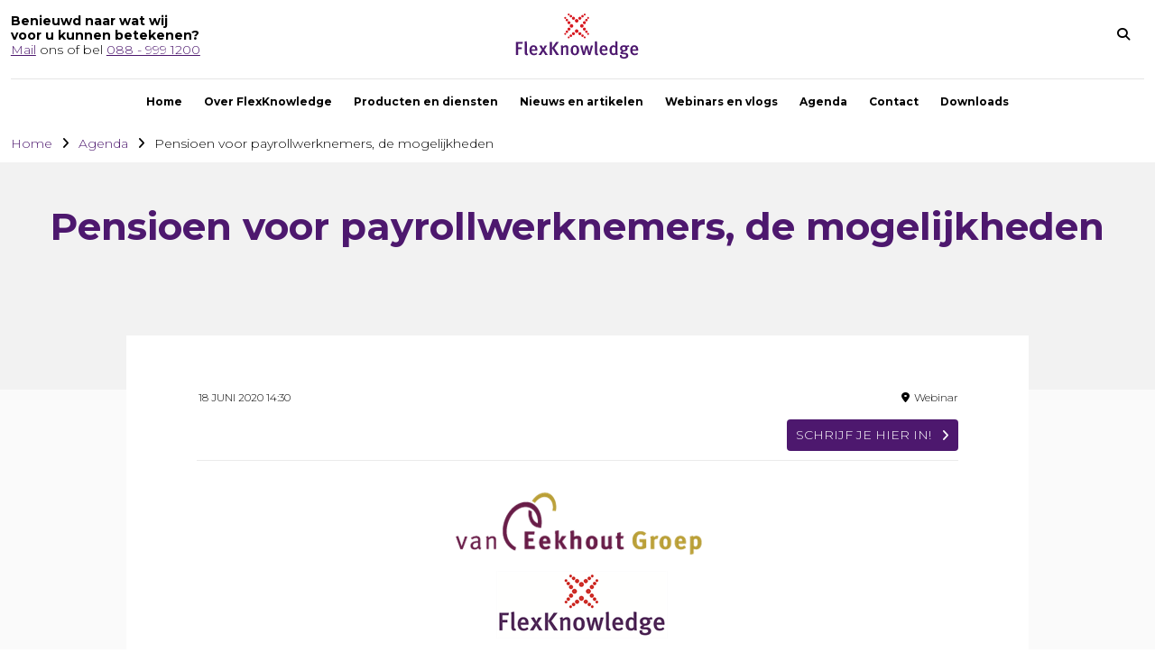

--- FILE ---
content_type: text/html; charset=UTF-8
request_url: https://www.flexknowledge.nl/agenda/pensioen-voor-payrollwerknemers-de-mogelijkheden/
body_size: 10095
content:
<!doctype html>
<html class="no-js" lang="">
    <head>
        <meta charset="utf-8">
        <meta http-equiv="x-ua-compatible" content="ie=edge">
		<title>Pensioen voor payrollwerknemers, de mogelijkheden - FlexKnowledge</title>
        <meta name="viewport" content="width=device-width, initial-scale=1">
        <link rel="apple-touch-icon" sizes="57x57" href="https://www.flexknowledge.nl/content/themes/flexkthema/images/favicons/apple-touch-icon-57x57.png">
		<link rel="apple-touch-icon" sizes="114x114" href="https://www.flexknowledge.nl/content/themes/flexkthema/images/favicons/apple-touch-icon-114x114.png">
		<link rel="apple-touch-icon" sizes="72x72" href="https://www.flexknowledge.nl/content/themes/flexkthema/images/favicons/apple-touch-icon-72x72.png">
		<link rel="apple-touch-icon" sizes="144x144" href="https://www.flexknowledge.nl/content/themes/flexkthema/images/favicons/apple-touch-icon-144x144.png">
		<link rel="apple-touch-icon" sizes="60x60" href="https://www.flexknowledge.nl/content/themes/flexkthema/images/favicons/apple-touch-icon-60x60.png">
		<link rel="apple-touch-icon" sizes="120x120" href="https://www.flexknowledge.nl/content/themes/flexkthema/images/favicons/apple-touch-icon-120x120.png">
		<link rel="apple-touch-icon" sizes="76x76" href="https://www.flexknowledge.nl/content/themes/flexkthema/images/favicons/apple-touch-icon-76x76.png">
		<link rel="apple-touch-icon" sizes="152x152" href="https://www.flexknowledge.nl/content/themes/flexkthema/images/favicons/apple-touch-icon-152x152.png">
		<link rel="icon" type="image/png" href="https://www.flexknowledge.nl/content/themes/flexkthema/images/favicons/favicon-196x196.png" sizes="196x196">
		<link rel="icon" type="image/png" href="https://www.flexknowledge.nl/content/themes/flexkthema/images/favicons/favicon-160x160.png" sizes="160x160">
		<link rel="icon" type="image/png" href="https://www.flexknowledge.nl/content/themes/flexkthema/images/favicons/favicon-96x96.png" sizes="96x96">
		<link rel="icon" type="image/png" href="https://www.flexknowledge.nl/content/themes/flexkthema/images/favicons/favicon-16x16.png" sizes="16x16">
		<meta name='robots' content='index, follow, max-image-preview:large, max-snippet:-1, max-video-preview:-1' />
<script id="cookieyes" type="text/javascript" src="https://cdn-cookieyes.com/client_data/30accd63aeb754d484a206a1/script.js"></script>
	<!-- This site is optimized with the Yoast SEO plugin v26.7 - https://yoast.com/wordpress/plugins/seo/ -->
	<meta name="description" content="FlexKnowledge en de Van Eekhout Groep verzorgen een webinar over de pensioenen voor payrollkrachten vanaf 2021.Wat zijn de mogelijkheden, kansen en kosten?" />
	<link rel="canonical" href="https://www.flexknowledge.nl/agenda/pensioen-voor-payrollwerknemers-de-mogelijkheden/" />
	<meta name="twitter:label1" content="Geschatte leestijd" />
	<meta name="twitter:data1" content="1 minuut" />
	<script type="application/ld+json" class="yoast-schema-graph">{"@context":"https://schema.org","@graph":[{"@type":"WebPage","@id":"https://www.flexknowledge.nl/agenda/pensioen-voor-payrollwerknemers-de-mogelijkheden/","url":"https://www.flexknowledge.nl/agenda/pensioen-voor-payrollwerknemers-de-mogelijkheden/","name":"Pensioen voor payrollwerknemers, de mogelijkheden - FlexKnowledge","isPartOf":{"@id":"https://www.flexknowledge.nl/#website"},"primaryImageOfPage":{"@id":"https://www.flexknowledge.nl/agenda/pensioen-voor-payrollwerknemers-de-mogelijkheden/#primaryimage"},"image":{"@id":"https://www.flexknowledge.nl/agenda/pensioen-voor-payrollwerknemers-de-mogelijkheden/#primaryimage"},"thumbnailUrl":"https://www.flexknowledge.nl/content/uploads/2020/05/gezamenlijk-logo.png","datePublished":"2020-05-06T09:56:32+00:00","dateModified":"2020-06-05T09:48:31+00:00","description":"FlexKnowledge en de Van Eekhout Groep verzorgen een webinar over de pensioenen voor payrollkrachten vanaf 2021.Wat zijn de mogelijkheden, kansen en kosten?","breadcrumb":{"@id":"https://www.flexknowledge.nl/agenda/pensioen-voor-payrollwerknemers-de-mogelijkheden/#breadcrumb"},"inLanguage":"nl-NL","potentialAction":[{"@type":"ReadAction","target":["https://www.flexknowledge.nl/agenda/pensioen-voor-payrollwerknemers-de-mogelijkheden/"]}]},{"@type":"ImageObject","inLanguage":"nl-NL","@id":"https://www.flexknowledge.nl/agenda/pensioen-voor-payrollwerknemers-de-mogelijkheden/#primaryimage","url":"https://www.flexknowledge.nl/content/uploads/2020/05/gezamenlijk-logo.png","contentUrl":"https://www.flexknowledge.nl/content/uploads/2020/05/gezamenlijk-logo.png"},{"@type":"BreadcrumbList","@id":"https://www.flexknowledge.nl/agenda/pensioen-voor-payrollwerknemers-de-mogelijkheden/#breadcrumb","itemListElement":[{"@type":"ListItem","position":1,"name":"Home","item":"https://www.flexknowledge.nl/"},{"@type":"ListItem","position":2,"name":"Agenda","item":"https://www.flexknowledge.nl/agenda/"},{"@type":"ListItem","position":3,"name":"Pensioen voor payrollwerknemers, de mogelijkheden"}]},{"@type":"WebSite","@id":"https://www.flexknowledge.nl/#website","url":"https://www.flexknowledge.nl/","name":"FlexKnowledge","description":"","publisher":{"@id":"https://www.flexknowledge.nl/#organization"},"potentialAction":[{"@type":"SearchAction","target":{"@type":"EntryPoint","urlTemplate":"https://www.flexknowledge.nl/?s={search_term_string}"},"query-input":{"@type":"PropertyValueSpecification","valueRequired":true,"valueName":"search_term_string"}}],"inLanguage":"nl-NL"},{"@type":"Organization","@id":"https://www.flexknowledge.nl/#organization","name":"FlexKnowledge BV","url":"https://www.flexknowledge.nl/","logo":{"@type":"ImageObject","inLanguage":"nl-NL","@id":"https://www.flexknowledge.nl/#/schema/logo/image/","url":"https://www.flexknowledge.nl/content/uploads/2020/09/FLK_logo-FC_RGB_DEF_klein.png","contentUrl":"https://www.flexknowledge.nl/content/uploads/2020/09/FLK_logo-FC_RGB_DEF_klein.png","width":591,"height":234,"caption":"FlexKnowledge BV"},"image":{"@id":"https://www.flexknowledge.nl/#/schema/logo/image/"},"sameAs":["https://x.com/flexknowledge"]}]}</script>
	<!-- / Yoast SEO plugin. -->


<link rel='dns-prefetch' href='//fonts.googleapis.com' />
<link rel="alternate" title="oEmbed (JSON)" type="application/json+oembed" href="https://www.flexknowledge.nl/wp-json/oembed/1.0/embed?url=https%3A%2F%2Fwww.flexknowledge.nl%2Fagenda%2Fpensioen-voor-payrollwerknemers-de-mogelijkheden%2F" />
<link rel="alternate" title="oEmbed (XML)" type="text/xml+oembed" href="https://www.flexknowledge.nl/wp-json/oembed/1.0/embed?url=https%3A%2F%2Fwww.flexknowledge.nl%2Fagenda%2Fpensioen-voor-payrollwerknemers-de-mogelijkheden%2F&#038;format=xml" />
<style id='wp-img-auto-sizes-contain-inline-css' type='text/css'>
img:is([sizes=auto i],[sizes^="auto," i]){contain-intrinsic-size:3000px 1500px}
/*# sourceURL=wp-img-auto-sizes-contain-inline-css */
</style>
<style id='wp-emoji-styles-inline-css' type='text/css'>

	img.wp-smiley, img.emoji {
		display: inline !important;
		border: none !important;
		box-shadow: none !important;
		height: 1em !important;
		width: 1em !important;
		margin: 0 0.07em !important;
		vertical-align: -0.1em !important;
		background: none !important;
		padding: 0 !important;
	}
/*# sourceURL=wp-emoji-styles-inline-css */
</style>
<style id='wp-block-library-inline-css' type='text/css'>
:root{--wp-block-synced-color:#7a00df;--wp-block-synced-color--rgb:122,0,223;--wp-bound-block-color:var(--wp-block-synced-color);--wp-editor-canvas-background:#ddd;--wp-admin-theme-color:#007cba;--wp-admin-theme-color--rgb:0,124,186;--wp-admin-theme-color-darker-10:#006ba1;--wp-admin-theme-color-darker-10--rgb:0,107,160.5;--wp-admin-theme-color-darker-20:#005a87;--wp-admin-theme-color-darker-20--rgb:0,90,135;--wp-admin-border-width-focus:2px}@media (min-resolution:192dpi){:root{--wp-admin-border-width-focus:1.5px}}.wp-element-button{cursor:pointer}:root .has-very-light-gray-background-color{background-color:#eee}:root .has-very-dark-gray-background-color{background-color:#313131}:root .has-very-light-gray-color{color:#eee}:root .has-very-dark-gray-color{color:#313131}:root .has-vivid-green-cyan-to-vivid-cyan-blue-gradient-background{background:linear-gradient(135deg,#00d084,#0693e3)}:root .has-purple-crush-gradient-background{background:linear-gradient(135deg,#34e2e4,#4721fb 50%,#ab1dfe)}:root .has-hazy-dawn-gradient-background{background:linear-gradient(135deg,#faaca8,#dad0ec)}:root .has-subdued-olive-gradient-background{background:linear-gradient(135deg,#fafae1,#67a671)}:root .has-atomic-cream-gradient-background{background:linear-gradient(135deg,#fdd79a,#004a59)}:root .has-nightshade-gradient-background{background:linear-gradient(135deg,#330968,#31cdcf)}:root .has-midnight-gradient-background{background:linear-gradient(135deg,#020381,#2874fc)}:root{--wp--preset--font-size--normal:16px;--wp--preset--font-size--huge:42px}.has-regular-font-size{font-size:1em}.has-larger-font-size{font-size:2.625em}.has-normal-font-size{font-size:var(--wp--preset--font-size--normal)}.has-huge-font-size{font-size:var(--wp--preset--font-size--huge)}.has-text-align-center{text-align:center}.has-text-align-left{text-align:left}.has-text-align-right{text-align:right}.has-fit-text{white-space:nowrap!important}#end-resizable-editor-section{display:none}.aligncenter{clear:both}.items-justified-left{justify-content:flex-start}.items-justified-center{justify-content:center}.items-justified-right{justify-content:flex-end}.items-justified-space-between{justify-content:space-between}.screen-reader-text{border:0;clip-path:inset(50%);height:1px;margin:-1px;overflow:hidden;padding:0;position:absolute;width:1px;word-wrap:normal!important}.screen-reader-text:focus{background-color:#ddd;clip-path:none;color:#444;display:block;font-size:1em;height:auto;left:5px;line-height:normal;padding:15px 23px 14px;text-decoration:none;top:5px;width:auto;z-index:100000}html :where(.has-border-color){border-style:solid}html :where([style*=border-top-color]){border-top-style:solid}html :where([style*=border-right-color]){border-right-style:solid}html :where([style*=border-bottom-color]){border-bottom-style:solid}html :where([style*=border-left-color]){border-left-style:solid}html :where([style*=border-width]){border-style:solid}html :where([style*=border-top-width]){border-top-style:solid}html :where([style*=border-right-width]){border-right-style:solid}html :where([style*=border-bottom-width]){border-bottom-style:solid}html :where([style*=border-left-width]){border-left-style:solid}html :where(img[class*=wp-image-]){height:auto;max-width:100%}:where(figure){margin:0 0 1em}html :where(.is-position-sticky){--wp-admin--admin-bar--position-offset:var(--wp-admin--admin-bar--height,0px)}@media screen and (max-width:600px){html :where(.is-position-sticky){--wp-admin--admin-bar--position-offset:0px}}

/*# sourceURL=wp-block-library-inline-css */
</style><style id='global-styles-inline-css' type='text/css'>
:root{--wp--preset--aspect-ratio--square: 1;--wp--preset--aspect-ratio--4-3: 4/3;--wp--preset--aspect-ratio--3-4: 3/4;--wp--preset--aspect-ratio--3-2: 3/2;--wp--preset--aspect-ratio--2-3: 2/3;--wp--preset--aspect-ratio--16-9: 16/9;--wp--preset--aspect-ratio--9-16: 9/16;--wp--preset--color--black: #000000;--wp--preset--color--cyan-bluish-gray: #abb8c3;--wp--preset--color--white: #ffffff;--wp--preset--color--pale-pink: #f78da7;--wp--preset--color--vivid-red: #cf2e2e;--wp--preset--color--luminous-vivid-orange: #ff6900;--wp--preset--color--luminous-vivid-amber: #fcb900;--wp--preset--color--light-green-cyan: #7bdcb5;--wp--preset--color--vivid-green-cyan: #00d084;--wp--preset--color--pale-cyan-blue: #8ed1fc;--wp--preset--color--vivid-cyan-blue: #0693e3;--wp--preset--color--vivid-purple: #9b51e0;--wp--preset--gradient--vivid-cyan-blue-to-vivid-purple: linear-gradient(135deg,rgb(6,147,227) 0%,rgb(155,81,224) 100%);--wp--preset--gradient--light-green-cyan-to-vivid-green-cyan: linear-gradient(135deg,rgb(122,220,180) 0%,rgb(0,208,130) 100%);--wp--preset--gradient--luminous-vivid-amber-to-luminous-vivid-orange: linear-gradient(135deg,rgb(252,185,0) 0%,rgb(255,105,0) 100%);--wp--preset--gradient--luminous-vivid-orange-to-vivid-red: linear-gradient(135deg,rgb(255,105,0) 0%,rgb(207,46,46) 100%);--wp--preset--gradient--very-light-gray-to-cyan-bluish-gray: linear-gradient(135deg,rgb(238,238,238) 0%,rgb(169,184,195) 100%);--wp--preset--gradient--cool-to-warm-spectrum: linear-gradient(135deg,rgb(74,234,220) 0%,rgb(151,120,209) 20%,rgb(207,42,186) 40%,rgb(238,44,130) 60%,rgb(251,105,98) 80%,rgb(254,248,76) 100%);--wp--preset--gradient--blush-light-purple: linear-gradient(135deg,rgb(255,206,236) 0%,rgb(152,150,240) 100%);--wp--preset--gradient--blush-bordeaux: linear-gradient(135deg,rgb(254,205,165) 0%,rgb(254,45,45) 50%,rgb(107,0,62) 100%);--wp--preset--gradient--luminous-dusk: linear-gradient(135deg,rgb(255,203,112) 0%,rgb(199,81,192) 50%,rgb(65,88,208) 100%);--wp--preset--gradient--pale-ocean: linear-gradient(135deg,rgb(255,245,203) 0%,rgb(182,227,212) 50%,rgb(51,167,181) 100%);--wp--preset--gradient--electric-grass: linear-gradient(135deg,rgb(202,248,128) 0%,rgb(113,206,126) 100%);--wp--preset--gradient--midnight: linear-gradient(135deg,rgb(2,3,129) 0%,rgb(40,116,252) 100%);--wp--preset--font-size--small: 13px;--wp--preset--font-size--medium: 20px;--wp--preset--font-size--large: 36px;--wp--preset--font-size--x-large: 42px;--wp--preset--spacing--20: 0.44rem;--wp--preset--spacing--30: 0.67rem;--wp--preset--spacing--40: 1rem;--wp--preset--spacing--50: 1.5rem;--wp--preset--spacing--60: 2.25rem;--wp--preset--spacing--70: 3.38rem;--wp--preset--spacing--80: 5.06rem;--wp--preset--shadow--natural: 6px 6px 9px rgba(0, 0, 0, 0.2);--wp--preset--shadow--deep: 12px 12px 50px rgba(0, 0, 0, 0.4);--wp--preset--shadow--sharp: 6px 6px 0px rgba(0, 0, 0, 0.2);--wp--preset--shadow--outlined: 6px 6px 0px -3px rgb(255, 255, 255), 6px 6px rgb(0, 0, 0);--wp--preset--shadow--crisp: 6px 6px 0px rgb(0, 0, 0);}:where(.is-layout-flex){gap: 0.5em;}:where(.is-layout-grid){gap: 0.5em;}body .is-layout-flex{display: flex;}.is-layout-flex{flex-wrap: wrap;align-items: center;}.is-layout-flex > :is(*, div){margin: 0;}body .is-layout-grid{display: grid;}.is-layout-grid > :is(*, div){margin: 0;}:where(.wp-block-columns.is-layout-flex){gap: 2em;}:where(.wp-block-columns.is-layout-grid){gap: 2em;}:where(.wp-block-post-template.is-layout-flex){gap: 1.25em;}:where(.wp-block-post-template.is-layout-grid){gap: 1.25em;}.has-black-color{color: var(--wp--preset--color--black) !important;}.has-cyan-bluish-gray-color{color: var(--wp--preset--color--cyan-bluish-gray) !important;}.has-white-color{color: var(--wp--preset--color--white) !important;}.has-pale-pink-color{color: var(--wp--preset--color--pale-pink) !important;}.has-vivid-red-color{color: var(--wp--preset--color--vivid-red) !important;}.has-luminous-vivid-orange-color{color: var(--wp--preset--color--luminous-vivid-orange) !important;}.has-luminous-vivid-amber-color{color: var(--wp--preset--color--luminous-vivid-amber) !important;}.has-light-green-cyan-color{color: var(--wp--preset--color--light-green-cyan) !important;}.has-vivid-green-cyan-color{color: var(--wp--preset--color--vivid-green-cyan) !important;}.has-pale-cyan-blue-color{color: var(--wp--preset--color--pale-cyan-blue) !important;}.has-vivid-cyan-blue-color{color: var(--wp--preset--color--vivid-cyan-blue) !important;}.has-vivid-purple-color{color: var(--wp--preset--color--vivid-purple) !important;}.has-black-background-color{background-color: var(--wp--preset--color--black) !important;}.has-cyan-bluish-gray-background-color{background-color: var(--wp--preset--color--cyan-bluish-gray) !important;}.has-white-background-color{background-color: var(--wp--preset--color--white) !important;}.has-pale-pink-background-color{background-color: var(--wp--preset--color--pale-pink) !important;}.has-vivid-red-background-color{background-color: var(--wp--preset--color--vivid-red) !important;}.has-luminous-vivid-orange-background-color{background-color: var(--wp--preset--color--luminous-vivid-orange) !important;}.has-luminous-vivid-amber-background-color{background-color: var(--wp--preset--color--luminous-vivid-amber) !important;}.has-light-green-cyan-background-color{background-color: var(--wp--preset--color--light-green-cyan) !important;}.has-vivid-green-cyan-background-color{background-color: var(--wp--preset--color--vivid-green-cyan) !important;}.has-pale-cyan-blue-background-color{background-color: var(--wp--preset--color--pale-cyan-blue) !important;}.has-vivid-cyan-blue-background-color{background-color: var(--wp--preset--color--vivid-cyan-blue) !important;}.has-vivid-purple-background-color{background-color: var(--wp--preset--color--vivid-purple) !important;}.has-black-border-color{border-color: var(--wp--preset--color--black) !important;}.has-cyan-bluish-gray-border-color{border-color: var(--wp--preset--color--cyan-bluish-gray) !important;}.has-white-border-color{border-color: var(--wp--preset--color--white) !important;}.has-pale-pink-border-color{border-color: var(--wp--preset--color--pale-pink) !important;}.has-vivid-red-border-color{border-color: var(--wp--preset--color--vivid-red) !important;}.has-luminous-vivid-orange-border-color{border-color: var(--wp--preset--color--luminous-vivid-orange) !important;}.has-luminous-vivid-amber-border-color{border-color: var(--wp--preset--color--luminous-vivid-amber) !important;}.has-light-green-cyan-border-color{border-color: var(--wp--preset--color--light-green-cyan) !important;}.has-vivid-green-cyan-border-color{border-color: var(--wp--preset--color--vivid-green-cyan) !important;}.has-pale-cyan-blue-border-color{border-color: var(--wp--preset--color--pale-cyan-blue) !important;}.has-vivid-cyan-blue-border-color{border-color: var(--wp--preset--color--vivid-cyan-blue) !important;}.has-vivid-purple-border-color{border-color: var(--wp--preset--color--vivid-purple) !important;}.has-vivid-cyan-blue-to-vivid-purple-gradient-background{background: var(--wp--preset--gradient--vivid-cyan-blue-to-vivid-purple) !important;}.has-light-green-cyan-to-vivid-green-cyan-gradient-background{background: var(--wp--preset--gradient--light-green-cyan-to-vivid-green-cyan) !important;}.has-luminous-vivid-amber-to-luminous-vivid-orange-gradient-background{background: var(--wp--preset--gradient--luminous-vivid-amber-to-luminous-vivid-orange) !important;}.has-luminous-vivid-orange-to-vivid-red-gradient-background{background: var(--wp--preset--gradient--luminous-vivid-orange-to-vivid-red) !important;}.has-very-light-gray-to-cyan-bluish-gray-gradient-background{background: var(--wp--preset--gradient--very-light-gray-to-cyan-bluish-gray) !important;}.has-cool-to-warm-spectrum-gradient-background{background: var(--wp--preset--gradient--cool-to-warm-spectrum) !important;}.has-blush-light-purple-gradient-background{background: var(--wp--preset--gradient--blush-light-purple) !important;}.has-blush-bordeaux-gradient-background{background: var(--wp--preset--gradient--blush-bordeaux) !important;}.has-luminous-dusk-gradient-background{background: var(--wp--preset--gradient--luminous-dusk) !important;}.has-pale-ocean-gradient-background{background: var(--wp--preset--gradient--pale-ocean) !important;}.has-electric-grass-gradient-background{background: var(--wp--preset--gradient--electric-grass) !important;}.has-midnight-gradient-background{background: var(--wp--preset--gradient--midnight) !important;}.has-small-font-size{font-size: var(--wp--preset--font-size--small) !important;}.has-medium-font-size{font-size: var(--wp--preset--font-size--medium) !important;}.has-large-font-size{font-size: var(--wp--preset--font-size--large) !important;}.has-x-large-font-size{font-size: var(--wp--preset--font-size--x-large) !important;}
/*# sourceURL=global-styles-inline-css */
</style>

<style id='classic-theme-styles-inline-css' type='text/css'>
/*! This file is auto-generated */
.wp-block-button__link{color:#fff;background-color:#32373c;border-radius:9999px;box-shadow:none;text-decoration:none;padding:calc(.667em + 2px) calc(1.333em + 2px);font-size:1.125em}.wp-block-file__button{background:#32373c;color:#fff;text-decoration:none}
/*# sourceURL=/wp-includes/css/classic-themes.min.css */
</style>
<link rel='stylesheet' id='fonts-css' href='//fonts.googleapis.com/css?family=Montserrat%3A300%2C300i%2C700%2C700i&#038;display=swap&#038;ver=1768542499' type='text/css' media='all' />
<link rel='stylesheet' id='main-style-css' href='https://www.flexknowledge.nl/content/themes/flexkthema/style.css?ver=1768542499' type='text/css' media='all' />
<link rel='stylesheet' id='main-style-new-css' href='https://www.flexknowledge.nl/content/themes/flexkthema/scss/main.css?ver=1768542499' type='text/css' media='all' />
<script type="text/javascript" src="https://www.flexknowledge.nl/wp/wp-includes/js/jquery/jquery.min.js?ver=3.7.1" id="jquery-core-js"></script>
<script type="text/javascript" src="https://www.flexknowledge.nl/wp/wp-includes/js/jquery/jquery-migrate.min.js?ver=3.4.1" id="jquery-migrate-js"></script>
<link rel="https://api.w.org/" href="https://www.flexknowledge.nl/wp-json/" /><link rel="EditURI" type="application/rsd+xml" title="RSD" href="https://www.flexknowledge.nl/wp/xmlrpc.php?rsd" />
<link rel='shortlink' href='https://www.flexknowledge.nl/?p=1450' />
<!-- start Simple Custom CSS and JS -->
<style type="text/css">
.cc-cookies { display:none; }</style>
<!-- end Simple Custom CSS and JS -->
<link rel=”alternate” hreflang=”nl-nl” href=”https://www.flexknowledge.nl/” />

<script src="https://kit.fontawesome.com/78b20c8ea7.js" crossorigin="anonymous"></script><style id="mystickymenu" type="text/css">#mysticky-nav { width:100%; position: static; height: auto !important; }#mysticky-nav.wrapfixed { position:fixed; left: 0px; margin-top:0px;  z-index: 99990; -webkit-transition: 0.3s; -moz-transition: 0.3s; -o-transition: 0.3s; transition: 0.3s; -ms-filter:"progid:DXImageTransform.Microsoft.Alpha(Opacity=90)"; filter: alpha(opacity=90); opacity:0.9; background-color: #f7f5e7;}#mysticky-nav.wrapfixed .myfixed{ background-color: #f7f5e7; position: relative;top: auto;left: auto;right: auto;}#mysticky-nav .myfixed { margin:0 auto; float:none; border:0px; background:none; max-width:100%; }</style>			<style type="text/css">
																															</style>
					<style type="text/css" id="wp-custom-css">
			h2 {
	font-size: 30px
}		</style>
		
<script type="text/javascript">
	var cookieText = 'We gebruiken <a href="https://www.flexknowledge.nl/cookiebeleid/" target="_blank">cookies</a>. ';
	var cookieURL = 'https://www.flexknowledge.nl/cookiebeleid/';
	var cookie_close = 'Sluiten';
</script>
	
		<!-- Google Tag Manager -->
		<script>(function(w,d,s,l,i){w[l]=w[l]||[];w[l].push({'gtm.start':
new Date().getTime(),event:'gtm.js'});var f=d.getElementsByTagName(s)[0],
j=d.createElement(s),dl=l!='dataLayer'?'&l='+l:'';j.async=true;j.src=
'https://www.googletagmanager.com/gtm.js?id='+i+dl;f.parentNode.insertBefore(j,f);
})(window,document,'script','dataLayer','GTM-MV9C3WQ');</script>

	</head>
<body class="wp-singular agenda-template-default single single-agenda postid-1450 wp-theme-flexkthema">
	<!-- Google Tag Manager (noscript) -->
<noscript><iframe src="https://www.googletagmanager.com/ns.html?id=GTM-MV9C3WQ"
height="0" width="0" style="display:none;visibility:hidden"></iframe></noscript>
<!-- End Google Tag Manager (noscript) -->

<nav>
	<div class="container header">
		<div class="inner">
			<div class="g_12 g_12_4 header_salebox">
				<div class="split_100"><b>Benieuwd naar wat wij<br />
voor u kunnen betekenen?</b></div>
				<div class="split_100">
					<a href="mailto:info@flexknowledge.nl?subject=Contact via website">Mail</a> ons of bel 					<a href="tel:088 - 999 1200">088 - 999 1200</a>
				</div>
				
			</div>
			<div class="g_12 g_12_4 box_logo logo">
				<a href="https://www.flexknowledge.nl/" title="FlexKnowledge">
					<img src="https://www.flexknowledge.nl/content/themes/flexkthema/images/logo.svg" alt="FlexKnowledge" >
				</a>
			</div><!-- /.logo -->

			<div class="g_12 g_12_4 box_search">
				<div class="split_100 searchbox">
					
					<form method="get" id="searchform" action="https://www.flexknowledge.nl/">
						<div class="zoeken_buttonbox">
							<div class="zoeken_button">
								<i class="fa fa-search"></i>
							</div>
						</div>
						<div class="zoeken_input">
							<input type="text" name="s" placeholder="Zoeken" id="s" />
						</div>
					</form>
				</div>
			</div><!-- /.g_12_9 -->
			<div class="mob_menu">
				<div class="line_top"></div>
				<div class="line_middle"></div>
				<div class="line_bottom"></div>
			</div><!-- /.mob_menu -->

		
		</div>
	</div>
	<div class="navigation_container">

	<div class="container navigation">
		<div class="progess"></div>
		<div class="inner">
			<div class="g_12 g_12_12 box_menu">
					<div class="menu_box">
						<ul class="menu"><li id="menu-item-1205" class="menu-item menu-item-type-post_type menu-item-object-page menu-item-home menu-item-1205"><a href="https://www.flexknowledge.nl/">Home</a></li>
<li id="menu-item-230" class="menu-item menu-item-type-post_type menu-item-object-page menu-item-230"><a href="https://www.flexknowledge.nl/over-flexknowledge/">Over FlexKnowledge</a></li>
<li id="menu-item-236" class="menu-item menu-item-type-post_type menu-item-object-page menu-item-has-children menu-item-236"><a href="https://www.flexknowledge.nl/producten-en-diensten/">Producten en diensten</a>
<ul class="sub-menu">
	<li id="menu-item-1501" class="menu-item menu-item-type-post_type menu-item-object-page menu-item-1501"><a href="https://www.flexknowledge.nl/producten-en-diensten/uitzender/">Voor uitzenders</a></li>
	<li id="menu-item-1502" class="menu-item menu-item-type-post_type menu-item-object-page menu-item-1502"><a href="https://www.flexknowledge.nl/producten-en-diensten/payroller/">Voor payrollers</a></li>
	<li id="menu-item-1503" class="menu-item menu-item-type-post_type menu-item-object-page menu-item-1503"><a href="https://www.flexknowledge.nl/producten-en-diensten/detacheerder/">Voor detacheerders</a></li>
	<li id="menu-item-1504" class="menu-item menu-item-type-post_type menu-item-object-page menu-item-1504"><a href="https://www.flexknowledge.nl/producten-en-diensten/inlener/">Voor inleners</a></li>
</ul>
</li>
<li id="menu-item-485" class="menu-item menu-item-type-taxonomy menu-item-object-category menu-item-485"><a href="https://www.flexknowledge.nl/category/nieuws-en-artikelen/">Nieuws en artikelen</a></li>
<li id="menu-item-1575" class="menu-item menu-item-type-post_type menu-item-object-page menu-item-1575"><a href="https://www.flexknowledge.nl/webinars-en-vlogs/">Webinars en vlogs</a></li>
<li id="menu-item-1329" class="menu-item menu-item-type-post_type_archive menu-item-object-agenda menu-item-1329"><a href="https://www.flexknowledge.nl/agenda/">Agenda</a></li>
<li id="menu-item-228" class="menu-item menu-item-type-post_type menu-item-object-page menu-item-228"><a href="https://www.flexknowledge.nl/contact/">Contact</a></li>
<li id="menu-item-588" class="menu-item menu-item-type-post_type menu-item-object-page menu-item-588"><a href="https://www.flexknowledge.nl/download-page/">Downloads</a></li>
</ul>			
					</div>
			</div><!-- /.g_12_8 -->
		</div>
	</div>
	</div>
</nav>
<div class="container crumbtrail">
	<div class="inner">
		<div class="g_12 g_12_12">
			<div class="breadcrumbs" ><a href="https://www.flexknowledge.nl/" rel="v:url" property="v:title">Home</a><i class="fa fa-angle-right"></i><span typeof="v:Breadcrumb"><a rel="v:url" property="v:title" href="https://www.flexknowledge.nl/agenda/">Agenda</a></span><i class="fa fa-angle-right"></i><span class="current">Pensioen voor payrollwerknemers, de mogelijkheden</span></div><!-- .breadcrumbs -->		</div>
	</div>
</div>
<div class="container headersection ">
	<div class="inner">
		<div class="g_12 g_12_12 ">
			<div class="singletitle center">
				<h1>Pensioen voor payrollwerknemers, de mogelijkheden</h1>
			</div>
		</div>
	</div>
	</div>
<div class="container main">
	<div class="inner_single ">
		<div class="inner_container">
		<div class="g_12 g_12_12">
			<div class="post">
					
						<div class="metabox">
				<div class="date">
				18 juni 2020 
				14:30		</div>
							<div class="locatie">Webinar</div>
							<div class="externe_link_agenda">
				<a href="https://flexknowledge.webinargeek.com/pensioen-voor-payrollkrachten-vanaf-2021-1" target="_blank" class="cta">
											Schrijf je hier in!									</a>
			</div>
			</div>

					
					<h4><a href="https://www.flexknowledge.nl/content/uploads/2020/05/gezamenlijk-logo.png"><img fetchpriority="high" decoding="async" class="size-full wp-image-1459 aligncenter" src="https://www.flexknowledge.nl/content/uploads/2020/05/gezamenlijk-logo.png" alt="" width="286" height="193" /></a></h4>
<h4></h4>
<h4></h4>
<h4></h4>
<h4>Pensioenregelingen voor payrollkrachten vanaf 2021</h4>
<p>FlexKnowledge en de <a href="https://www.van-eekhout.nl/" target="_blank" rel="noopener noreferrer">Van Eekhout Groep</a> verzorgen op 18 juni om 14.30 uur een webinar over de pensioenen voor payrollkrachten vanaf 2021. De volgende onderwerpen komen aan bod:</p>
<ul>
<li>korte samenvatting van het wettelijke kader</li>
<li>Wat zijn de alternatieven voor bedrijfstakpensioenfondsen?</li>
<li>Wat zijn de mogelijkheden om zelf een adequate pensioenregeling vorm te geven?</li>
<li>Wat zijn de kostenplaatsjes die bij de verschillende opties horen?</li>
<li>Hoe kunnen FlexKnowledge en Van Eekhout je hierbij helpen?</li>
</ul>
<h4>Wie, wat waar en hoeveel kost het?</h4>
<ul>
<li>Doelgroep: hoger middenkader en directie van payrollbedrijven;</li>
<li>Presentatie: <a href="https://www.linkedin.com/in/marcelreijmers/" target="_blank" rel="noopener noreferrer">Marcel Reijmers</a> en <a href="https://www.linkedin.com/in/vaneekhout/" target="_blank" rel="noopener noreferrer">Johan van Eekhout</a>;</li>
<li>Donderdag 18 juni van 14.30 tot ongeveer 15.30 uur;</li>
<li>Na inschrijving ontvang je een mail met een link waarmee je het webinar kunt bekijken;</li>
<li>Deelname is gratis.</li>
</ul>
<h4>Hoe deelnemen?</h4>
<p>Schrijf je dan in via de knop rechts boven op deze pagina. Direct daarna ontvang je de bevestiging in je mailbox. Je gegevens worden gedeeld met de Van Eekhout Groep.</p>
			

								</div><!-- /.post -->
		</div><!-- /g_12 g_12_12 -->
		</div>
	</div><!-- /.inner -->
</div><!-- /.container --><div class="container footer">
	<div class="inner">
				<div class="g_12 g_12_3">
		<h4>Producten en diensten</h4>
		<ul class="footerlist">	
	 <li><a href="https://www.flexknowledge.nl/diensten/externe-vertrouwenspersoon/"  title="Externe vertrouwenspersoon">Externe vertrouwenspersoon</a></li><li><a href="https://www.flexknowledge.nl/diensten/seminar-nieuwe-cao-en-wet-meer-zekerheid-flexwerkers/"  title="Seminar nieuwe CAO en Wet Meer Zekerheid Flexwerkers">Seminar nieuwe CAO en Wet Meer Zekerheid Flexwerkers</a></li><li><a href="https://www.flexknowledge.nl/diensten/strategisch-advies-en-sparringpartner/"  title="Strategisch advies en sparringpartner">Strategisch advies en sparringpartner</a></li><li><a href="https://www.flexknowledge.nl/diensten/training-verzuimkosten-omlaag/"  title="Training Verzuimkosten omlaag!">Training Verzuimkosten omlaag!</a></li><li><a href="https://www.flexknowledge.nl/diensten/begeleiding-bij-nen-4400-certificaat/"  title="Begeleiding bij NEN 4400-certificaat">Begeleiding bij NEN 4400-certificaat</a></li><li><a href="https://www.flexknowledge.nl/diensten/helpdeskabonnement/"  title="Helpdeskabonnement voor de flexbranche">Helpdeskabonnement voor de flexbranche</a></li><li><a href="https://www.flexknowledge.nl/diensten/kostprijs-en-andere-actualiteiten-voor-2026/"  title="Kostprijs en andere actualiteiten voor 2026">Kostprijs en andere actualiteiten voor 2026</a></li><li><a href="https://www.flexknowledge.nl/diensten/kostprijsberekening-voor-flexkrachten/"  title="Kostprijs 2026">Kostprijs 2026</a></li>	
		</ul>
		<a href="https://www.flexknowledge.nl/producten-en-diensten/" class="cta-small"><b>Alle diensten</b></a>
		</div>
			<div class="g_12 g_12_3">
		<h4>Blogs</h4>
		<ul class="footerlist">	
	 <li><a href="https://www.flexnieuws.nl/2025/03/flexknowledge-en-procres-bedrijfsadvies-gaan-samenwerking-aan/" target="_blank" title="FlexKnowledge en Procres Bedrijfsadvies gaan samenwerking aan &#8211; Flexnieuws">FlexKnowledge en Procres Bedrijfsadvies gaan samenwerking aan &#8211; Flexnieuws</a></li><li><a href="https://www.brightmine.com/nl/tools-artikelen/blogs/wet-tta-het-kaf-van-het-koren-wordt-gescheiden/" target="_blank" title="Marcel Reijmers over positieve kanten van de nieuwe regelgeving &#8211; Brightmine">Marcel Reijmers over positieve kanten van de nieuwe regelgeving &#8211; Brightmine</a></li><li><a href="https://www.flexmarkt.nl/algemeen/backoffice-uitbesteden-dit-zijn-de-pijnpunten/" target="_blank" title="Backoffice uitbesteden? Dit zijn de pijnpunten &#8211; Flexmarkt">Backoffice uitbesteden? Dit zijn de pijnpunten &#8211; Flexmarkt</a></li><li><a href="https://www.flexnieuws.nl/2024/09/kostprijs-2025-tips-tricks/" target="_blank" title="Kostprijs 2025 tips &amp; tricks">Kostprijs 2025 tips &amp; tricks</a></li><li><a href="https://www.flexnieuws.nl/2024/09/premies-2025/" target="_blank" title="Premies 2025">Premies 2025</a></li><li><a href="https://www.flexnieuws.nl/2024/09/reserveringen-2025/" target="_blank" title="Reserveringen 2025">Reserveringen 2025</a></li><li><a href="https://www.flexnieuws.nl/2024/10/deel-4-de-risicos-bij-het-inhuren-van-zzpers/" target="_blank" title="Deel 4 van 4: De risico’s bij het inhuren van zzp’ers &#8211; FlexNieuws.nl">Deel 4 van 4: De risico’s bij het inhuren van zzp’ers &#8211; FlexNieuws.nl</a></li><li><a href="https://www.flexnieuws.nl/2024/09/deel-3-de-regels-en-risicos-bij-inhuur/" target="_blank" title="Deel 3 van 4: de regels en risico’s bij inhuur &#8211; FlexNieuws.nl">Deel 3 van 4: de regels en risico’s bij inhuur &#8211; FlexNieuws.nl</a></li>	
		</ul>
		<a href="https://www.flexknowledge.nl/category/nieuws-en-artikelen/" class="cta-small"><b>Alle blogs</b></a>
		</div>
			<div class="g_12 g_12_3">
			<h4>Externe links</h4>
			<ul class="menu"><li id="menu-item-493" class="menu-item menu-item-type-custom menu-item-object-custom menu-item-493"><a target="_blank" href="http://www.flexnieuws.nl/">Flexnieuws</a></li>
<li id="menu-item-491" class="menu-item menu-item-type-custom menu-item-object-custom menu-item-491"><a target="_blank" href="https://www.flexmarkt.nl/">Flexmarkt</a></li>
<li id="menu-item-492" class="menu-item menu-item-type-custom menu-item-object-custom menu-item-492"><a target="_blank" href="https://www.brightmine.com/nl/">Brightmine</a></li>
<li id="menu-item-758" class="menu-item menu-item-type-custom menu-item-object-custom menu-item-758"><a target="_blank" href="https://www.verantwoordpersoneelaannemen.nl">Verantwoord Personeel Aannemen</a></li>
</ul>		</div>
		<div class="g_12 g_12_3">
			<h4>Contact</h4>
			<p>Benieuwd naar wat wij<br />
voor u kunnen betekenen?</p>
			<p><a href="mailto:info@flexknowledge.nl?subject=Contact via website">Mail</a> ons of bel 				<a href="tel:088 - 999 1200">088 - 999 1200</a>
			</p>

			<ul class="social">
			            <li><a href="https://www.linkedin.com/in/marcelreijmers/" target="_blank"><i class="fa fa-linkedin-square"></i></a></li>
            			</ul>
		</div>
	</div><!-- /.inner -->
</div><!-- /.container footer -->
<div class="container footer_bottom">
	<div class="inner">
		<div class="g_12 g_12_12">
			<p>
			&copy; 2026 </p>
			<ul class="menu"><li id="menu-item-486" class="menu-item menu-item-type-post_type menu-item-object-page menu-item-486"><a href="https://www.flexknowledge.nl/disclaimer/">Disclaimer</a></li>
<li id="menu-item-487" class="menu-item menu-item-type-post_type menu-item-object-page menu-item-487"><a href="https://www.flexknowledge.nl/privacy/">Privacystatement</a></li>
<li id="menu-item-1361" class="menu-item menu-item-type-post_type menu-item-object-page menu-item-1361"><a href="https://www.flexknowledge.nl/cookiebeleid/">Cookiebeleid</a></li>
<li id="menu-item-576" class="menu-item menu-item-type-custom menu-item-object-custom menu-item-576"><a target="_blank" href="https://www.flexknowledge.nl/content/uploads/2020/01/FK011016R3-Algemene-Voorwaarden-FlexKnowledge.pdf">Algemene Voorwaarden</a></li>
<li id="menu-item-575" class="menu-item menu-item-type-post_type menu-item-object-page menu-item-575"><a href="https://www.flexknowledge.nl/contact/">Contact</a></li>
</ul>	
		</div>
	</div><!-- /.inner -->
</div><!-- /.container footer -->
<script type="speculationrules">
{"prefetch":[{"source":"document","where":{"and":[{"href_matches":"/*"},{"not":{"href_matches":["/wp/wp-*.php","/wp/wp-admin/*","/content/uploads/*","/content/*","/content/plugins/*","/content/themes/flexkthema/*","/*\\?(.+)"]}},{"not":{"selector_matches":"a[rel~=\"nofollow\"]"}},{"not":{"selector_matches":".no-prefetch, .no-prefetch a"}}]},"eagerness":"conservative"}]}
</script>

<!--Start of Tawk.to Script (0.9.3)-->
<script id="tawk-script" type="text/javascript">
var Tawk_API = Tawk_API || {};
var Tawk_LoadStart=new Date();
(function(){
	var s1 = document.createElement( 'script' ),s0=document.getElementsByTagName( 'script' )[0];
	s1.async = true;
	s1.src = 'https://embed.tawk.to/59971ba91b1bed47ceb055fb/default';
	s1.charset = 'UTF-8';
	s1.setAttribute( 'crossorigin','*' );
	s0.parentNode.insertBefore( s1, s0 );
})();
</script>
<!--End of Tawk.to Script (0.9.3)-->

<script type="text/javascript" src="https://www.flexknowledge.nl/content/plugins/mystickymenu/js/morphext/morphext.min.js?ver=2.8.6" id="morphext-js-js" defer="defer" data-wp-strategy="defer"></script>
<script type="text/javascript" id="welcomebar-frontjs-js-extra">
/* <![CDATA[ */
var welcomebar_frontjs = {"ajaxurl":"https://www.flexknowledge.nl/wp/wp-admin/admin-ajax.php","days":"Dagen","hours":"Uren","minutes":"Minuten","seconds":"Seconden","ajax_nonce":"33fe455334"};
//# sourceURL=welcomebar-frontjs-js-extra
/* ]]> */
</script>
<script type="text/javascript" src="https://www.flexknowledge.nl/content/plugins/mystickymenu/js/welcomebar-front.min.js?ver=2.8.6" id="welcomebar-frontjs-js" defer="defer" data-wp-strategy="defer"></script>
<script type="text/javascript" src="https://www.flexknowledge.nl/content/themes/flexkthema/js/jquery.cookiecuttr.js?ver=1768542499" id="cookiecuttr-js"></script>
<script type="text/javascript" src="https://www.flexknowledge.nl/content/themes/flexkthema/js/slick/slick.min.js?ver=1768542499" id="slick-js"></script>
<script type="text/javascript" src="https://www.flexknowledge.nl/content/themes/flexkthema/js/plugins.js?ver=1768542499" id="plugins-js"></script>
<script type="text/javascript" src="https://www.flexknowledge.nl/content/themes/flexkthema/js/main.js?ver=1768542499" id="main-js"></script>
<script id="wp-emoji-settings" type="application/json">
{"baseUrl":"https://s.w.org/images/core/emoji/17.0.2/72x72/","ext":".png","svgUrl":"https://s.w.org/images/core/emoji/17.0.2/svg/","svgExt":".svg","source":{"concatemoji":"https://www.flexknowledge.nl/wp/wp-includes/js/wp-emoji-release.min.js?ver=6.9"}}
</script>
<script type="module">
/* <![CDATA[ */
/*! This file is auto-generated */
const a=JSON.parse(document.getElementById("wp-emoji-settings").textContent),o=(window._wpemojiSettings=a,"wpEmojiSettingsSupports"),s=["flag","emoji"];function i(e){try{var t={supportTests:e,timestamp:(new Date).valueOf()};sessionStorage.setItem(o,JSON.stringify(t))}catch(e){}}function c(e,t,n){e.clearRect(0,0,e.canvas.width,e.canvas.height),e.fillText(t,0,0);t=new Uint32Array(e.getImageData(0,0,e.canvas.width,e.canvas.height).data);e.clearRect(0,0,e.canvas.width,e.canvas.height),e.fillText(n,0,0);const a=new Uint32Array(e.getImageData(0,0,e.canvas.width,e.canvas.height).data);return t.every((e,t)=>e===a[t])}function p(e,t){e.clearRect(0,0,e.canvas.width,e.canvas.height),e.fillText(t,0,0);var n=e.getImageData(16,16,1,1);for(let e=0;e<n.data.length;e++)if(0!==n.data[e])return!1;return!0}function u(e,t,n,a){switch(t){case"flag":return n(e,"\ud83c\udff3\ufe0f\u200d\u26a7\ufe0f","\ud83c\udff3\ufe0f\u200b\u26a7\ufe0f")?!1:!n(e,"\ud83c\udde8\ud83c\uddf6","\ud83c\udde8\u200b\ud83c\uddf6")&&!n(e,"\ud83c\udff4\udb40\udc67\udb40\udc62\udb40\udc65\udb40\udc6e\udb40\udc67\udb40\udc7f","\ud83c\udff4\u200b\udb40\udc67\u200b\udb40\udc62\u200b\udb40\udc65\u200b\udb40\udc6e\u200b\udb40\udc67\u200b\udb40\udc7f");case"emoji":return!a(e,"\ud83e\u1fac8")}return!1}function f(e,t,n,a){let r;const o=(r="undefined"!=typeof WorkerGlobalScope&&self instanceof WorkerGlobalScope?new OffscreenCanvas(300,150):document.createElement("canvas")).getContext("2d",{willReadFrequently:!0}),s=(o.textBaseline="top",o.font="600 32px Arial",{});return e.forEach(e=>{s[e]=t(o,e,n,a)}),s}function r(e){var t=document.createElement("script");t.src=e,t.defer=!0,document.head.appendChild(t)}a.supports={everything:!0,everythingExceptFlag:!0},new Promise(t=>{let n=function(){try{var e=JSON.parse(sessionStorage.getItem(o));if("object"==typeof e&&"number"==typeof e.timestamp&&(new Date).valueOf()<e.timestamp+604800&&"object"==typeof e.supportTests)return e.supportTests}catch(e){}return null}();if(!n){if("undefined"!=typeof Worker&&"undefined"!=typeof OffscreenCanvas&&"undefined"!=typeof URL&&URL.createObjectURL&&"undefined"!=typeof Blob)try{var e="postMessage("+f.toString()+"("+[JSON.stringify(s),u.toString(),c.toString(),p.toString()].join(",")+"));",a=new Blob([e],{type:"text/javascript"});const r=new Worker(URL.createObjectURL(a),{name:"wpTestEmojiSupports"});return void(r.onmessage=e=>{i(n=e.data),r.terminate(),t(n)})}catch(e){}i(n=f(s,u,c,p))}t(n)}).then(e=>{for(const n in e)a.supports[n]=e[n],a.supports.everything=a.supports.everything&&a.supports[n],"flag"!==n&&(a.supports.everythingExceptFlag=a.supports.everythingExceptFlag&&a.supports[n]);var t;a.supports.everythingExceptFlag=a.supports.everythingExceptFlag&&!a.supports.flag,a.supports.everything||((t=a.source||{}).concatemoji?r(t.concatemoji):t.wpemoji&&t.twemoji&&(r(t.twemoji),r(t.wpemoji)))});
//# sourceURL=https://www.flexknowledge.nl/wp/wp-includes/js/wp-emoji-loader.min.js
/* ]]> */
</script>
<script>
  (function(i,s,o,g,r,a,m){i['GoogleAnalyticsObject']=r;i[r]=i[r]||function(){
  (i[r].q=i[r].q||[]).push(arguments)},i[r].l=1*new Date();a=s.createElement(o),
  m=s.getElementsByTagName(o)[0];a.async=1;a.src=g;m.parentNode.insertBefore(a,m)
  })(window,document,'script','//www.google-analytics.com/analytics.js','ga');

  ga('create', 'UA-145405676-1', 'flexknowledge.nl');
  ga('send', 'pageview');
</script>
 
</body>
</html>  

--- FILE ---
content_type: text/css
request_url: https://www.flexknowledge.nl/content/themes/flexkthema/style.css?ver=1768542499
body_size: 2277
content:
/* 
Theme Name: FlexKnowledge thema
Theme URI: codeclear.nl
Description: WordPress Front-end-thema Flex knowladge
Version: 1 Development
Author: CODE CLEAR
Author URI: http://www.codeclear.nl
Text Domain: fn
Domain Path: /languages

	@ BASIS
	@ Structuur
	@ Tekst
	@ Hypertext
	@ Image
	@ List
	@ Presentation
	@ Form
	@ Table
	@ Navigation

*/

/* @group Tekst
---------------------------------------- */
h1, h2, h3, h4, h5, h6 {
	font-weight: bold;
}
h1 {
	font-size: 36px;
	line-height: 1.1;
	margin-bottom: 30px;
}
.singletitle {
	/*max-width: 760px;
	float: left;
	width: 100%;
	padding: 40px 0 0 0;*/
}
.singletitle h1 {
/*	font-size: 56px;
	margin: 0;
	color: rgba(77,24,110,1); */
} 

.sectiontitle {
	/*font-weight: 300;*/
}

h4, h5, h6 {
	font-size: 22px; /* 1px meer dan basis (10px) */
	margin-bottom: 10px;
}

em, i {
	font-style: italic;
}

strong, b {
	font-weight: bold;
}

blockquote, q, cite {
	font-style: italic;
}

blockquote, q {
	quotes: none;
}

blockquote:before, blockquote:after,
q:before, q:after {
	content: "";
	content: none;
}

code, kbd, pre, samp, tt {
	font-family: "andale mono", consolas, monaco, "lucida console", "courier new", courier, monospace;
	line-height: 1.3;
}

pre {
	/* word-wrap: break-word; */
	white-space: pre-wrap;
}

abbr, acronym, dfn {
	border-bottom: 1px dotted;
	cursor: help;
	font-style: normal;
	font-variant: normal;
}

var {
	font-style: normal;
}

center,
.center {
	text-align: center;
}


/* @end */



/* @group Image
---------------------------------------- */


/* @end */

/* @group List
---------------------------------------- */


ul.meta,
ul.meta li,

/*ul.producttaxlist,
ul.producttaxlist li*/
 {
	margin: 0;
	padding: 0;
	list-style: none;
}
ul.meta li {
	float: left;
	margin: 0 4px 0 0;
}
ul.meta li a {
	color: #fff;
	display: block; 
	text-transform: uppercase;
	padding: 4px 6px;
	font-size: 14px;  
	background: rgba(77,24,110,1);
	-webkit-border-radius: 2px;
	-moz-border-radius: 2px;
	border-radius: 2px;
	transition: 250ms;
	-webkit-transition: 250ms;
	-moz-transition: 250ms;
}
ul.meta li a:hover {
	background: rgba(77,24,110,0.8);
}
ul.footerlist li,
.footer .menu li {
	/*margin-bottom: 5px;*/
}
ul.footerlist li a,
.footer .menu li a {
	text-decoration: none;
	/*font-size: 90%;*/
}

/* @end */


/* @group Presentation
---------------------------------------- */
hr {
	border: 0;
	border-bottom: 1px solid;
}

big {
	font-size: 1.25em;
}

small, sub, sup {
	font-size: .85em;
}

sub, sup {
	line-height: 1;
}

sub {
	vertical-align: bottom;
}

sup {
	vertical-align: top;
}

del, s, strike {
	text-decoration: line-through;
}

ins {
	border-bottom: 1px dotted;
	text-decoration: none;
}

bdo {
	border-bottom: 1px dotted;
}

u {
	text-decoration: underline;
}
.video-container {
	position: relative;
	width: 100%;
	padding-bottom: 56.25%;
	padding-top: 0px;
	height: 0;
	overflow: hidden;
	margin-bottom: 30px;
}

.video-container iframe,
.video-container object,
.video-container embed {
	position: absolute;
	top: 0;
	left: 0;
	width: 100%;
	height: 100%;
}

/* @end */

/* @group Form
---------------------------------------- */
fieldset {
	padding: 1em;
}

legend {
	font-weight: bold;
	padding: 0 .25em;
}

input, textarea, select, button {
	font-family: inherit;
	font-size: 1em;
}

input[type=button], input[type=file], input[type=image], input[type=reset], input[type=submit], 
button[type=button], button[type=reset], button[type=submit] {
	cursor: pointer;
	line-height: 1;
}

input[type=text], input[type=password], textarea {
	padding: 1px;
}

textarea {
	line-height: 1.25;
	text-align: left;
	border: 1px solid rgba(77,24,110,0.5);
	line-height: 35px;
}
.container .gform_wrapper input:not([type="radio"]):not([type="checkbox"]):not([type="submit"]):not([type="button"]):not([type="image"]):not([type="file"]) {
	border: 1px solid rgba(77,24,110,0.5);
	line-height: 35px;
}
.container .gform_wrapper .ginput_container_select {
	border: 1px solid rgba(77,24,110,0.5);
	line-height: 35px;
	position: relative;
	height: 50px;
	overflow: hidden;
	z-index: 2;	
}
.container .gform_wrapper .ginput_container_select:after {
	width: 50px;
	height: 100%;
	right: 0;
	top: 0;
	background: rgba(77,24,110,1);
	position: absolute;
	line-height: 50px;
	content: '\f0dd';
	color: #fff;
	line-height: 40px;
	text-align: center;
	font-size: 22px;
	font-family: 'FontAwesome';
}
.container .gform_wrapper .ginput_container_select select.medium
/*.gform_wrapper .top_label input.medium, .gform_wrapper .top_label select.medium*/ {
	border: none;
	background: none;
	width: 114%;
	height: 50px;
	position: relative;
	z-index: 1;
}

/* @end */

/* @group Table
---------------------------------------- */
table {
	border: 0;
	border-collapse: collapse;
	border-spacing: 0;
	line-height: 1.3;
}

caption, th, td {
	text-align: left;
	vertical-align: top;
}

th, td {
	border: 1px solid;
	padding: .5em 1em;
}

caption {
	padding-bottom: 1em;
}

th {
	font-weight: bold;
}
/* @end */

/* @group Navigation WP (voobeeld)
---------------------------------------- */
.menu_contact {
	text-decoration: none;
	line-height: 50px;
	float: right;
	color: #000;
}
.menu {
	/*float: left;
	list-style: none;
	text-align: right;
	padding: 0;
	margin: 0;*/
}
.container.header {
	text-align: center;
}
.header .menu {
	width: auto;
	text-align: center;
	float: none;
	display: inline-block;
}
.header .menu li {
	/*float: none;
	display: inline-block;*/
}
.menu ul {
/*	float: left;
	width: 100%;
	text-align: right;*/
}
.menu ul,
.menu ul li {
/*	list-style: none;
	padding: 0;
	margin: 0;
*/	/*font-size: 12px;*/
}
.menu ul li {
	/*display: inline-block;*/
}
.menu li {
	/*float: left;*/
	/*padding: 0;*/
	/*margin: 0;*/
}
.menu li a {
	/*padding: 0 13px ;
	float: left;
	color: #000;
	line-height: 50px;
	text-decoration: none;
	position: relative;*/
}
.header .menu li a:after {
/*	position: absolute;
	content: '';
	width: 80%;
	height: 2px;
	opacity: 0;
	background: rgba(77,24,110,1);
	top: 100%;
	left: 50%;
	transform: translate(-50%,0);
	-webkit-transform: translate(-50%,0);
	-moz-transform: translate(-50%,0);
	transition: 250ms;
	-webkit-transition: 250ms;
	-moz-transition: 250ms;*/
}
.header .menu li a:hover:after {
	/*opacity: 1;*/
}

.menu li:first-child a {
	/*padding-left: 0;*/
}

.footer li a {
	color: #fff;
	line-height: 20px;
	padding: 0;
}
.footer_bottom .menu li a {
	line-height: 20px;
	padding: 10px;	
}
.footer li {
	width: 100%;
}
.footer li,
.footer li a {
	display: block;
	text-align: left;
}

.current-menu-item a,
.current-page-ancestor,
.menu li a:hover {
	color: #253F8E;
}
.footer li a:hover {
	color: #fff;
}



/* @end */

/* @group Wordpress Core 
-------------------------------------------------------------- */
.alignnone {
    margin: 5px 20px 20px 0;
}

.aligncenter,
div.aligncenter {
    display: block;
    margin: 5px auto 5px auto;
}

.alignright {
    float:right;
    margin: 5px 0 20px 20px;
}

.alignleft {
    float: left;
    margin: 5px 20px 20px 0;
}

a img.alignright {
    float: right;
    margin: 5px 0 20px 20px;
}

a img.alignnone {
    margin: 5px 20px 20px 0;
}

a img.alignleft {
    float: left;
    margin: 5px 20px 20px 0;
}

a img.aligncenter {
    display: block;
    margin-left: auto;
    margin-right: auto
}

.wp-caption {
    background: #fff;
    border: 1px solid #f0f0f0;
    max-width: 96%; /* Image does not overflow the content area */
    padding: 5px 3px 10px;
    text-align: center;
}

.wp-caption.alignnone {
    margin: 5px 20px 20px 0;
}

.wp-caption.alignleft {
    margin: 5px 20px 20px 0;
}

.wp-caption.alignright {
    margin: 5px 0 20px 20px;
}

.wp-caption img {
    border: 0 none;
    height: auto;
    margin: 0;
    max-width: 98.5%;
    padding: 0;
    width: auto;
}

.wp-caption p.wp-caption-text {
    font-size: 11px;
    line-height: 17px;
    margin: 0;
    padding: 0 4px 5px;
}

/* Text meant only for screen readers. */
.screen-reader-text {
	clip: rect(1px, 1px, 1px, 1px);
	position: absolute !important;
	height: 1px;
	width: 1px;
	overflow: hidden;
}

.screen-reader-text:focus {
	background-color: #f1f1f1;
	border-radius: 3px;
	box-shadow: 0 0 2px 2px rgba(0, 0, 0, 0.6);
	clip: auto !important;
	color: #21759b;
	display: block;
	font-size: 14px;
	font-size: 0.875rem;
	font-weight: bold;
	height: auto;
	left: 5px;
	line-height: normal;
	padding: 15px 23px 14px;
	text-decoration: none;
	top: 5px;
	width: auto;
	z-index: 100000; /* Above WP toolbar. */
}
/* @end */
/* @group Forms
-------------------------------------------------------------- */
input,
textarea {
    -webkit-appearance: none;
}
/* @end */

--- FILE ---
content_type: text/css
request_url: https://www.flexknowledge.nl/content/themes/flexkthema/scss/main.css?ver=1768542499
body_size: 5890
content:
@import url("//fonts.googleapis.com/css?family=Montserrat:300,300i,700,700i&display=swap");
@import url(./font-awesome.min.css);
html, body, div, span, applet, object, iframe,
h1, h2, h3, h4, h5, h6, p, blockquote, pre,
a, abbr, acronym, address, big, cite, code,
del, dfn, em, font, img, ins, kbd, q, s, samp,
small, strike, strong, sub, sup, tt, var,
b, u, i, center,
dl, dt, dd, ol, ul, li,
fieldset, form, label, legend,
table, caption, tbody, tfoot, thead, tr, th, td {
  margin: 0;
  padding: 0; }

p, blockquote, q, pre, address, hr, code, samp,
dl, ol, ul, form, table, fieldset, menu {
  margin-bottom: 1.5em; }

html {
  font-size: 100%; }

@media screen and (max-width: 768px) {
  body {
    padding-top: 60px; } }

.container {
  float: left;
  width: 100%;
  position: relative;
  padding: 50px 0; }
  @media screen and (max-width: 580px) {
    .container {
      padding: 25px 0; } }

.inner_small {
  max-width: 960px;
  margin: 0 auto; }

.inner {
  margin: 0 auto;
  max-width: 1280px; }
  @media screen and (max-width: 768px) {
    .inner {
      padding: 0 30px; } }
  @media screen and (max-width: 480px) {
    .inner {
      padding: 0 20px; } }

.inner_big {
  max-width: 1480px;
  margin: 0 auto; }

.g_12 {
  margin: 0 0.925925923%;
  float: left; }

.g_12_1 {
  width: 6.481%; }

.g_12_2 {
  width: 14.814%; }

.g_12_3 {
  width: 23.148%; }

.g_12_4 {
  width: 31.481%; }

.g_12_5 {
  width: 39.814%; }

.g_12_6 {
  width: 48.148%; }

.g_12_7 {
  width: 56.481%; }

.g_12_8 {
  width: 64.814%; }

.g_12_9 {
  width: 73.148%; }

.g_12_10 {
  width: 81.481%; }

.g_12_11 {
  width: 89.814%; }

.g_12_12 {
  width: 98.148%; }

.split_15,
.split_20,
.split_25,
.split_26,
.split_27,
.split_30,
.split_31,
.split_35,
.split_40,
.split_45,
.split_46,
.split_49,
.split_50,
.split_60,
.split_65,
.split_70,
.split_74,
.split_75,
.split_80,
.split_90,
.split_96,
.split_100 {
  float: left; }

.split_15 {
  width: 15%; }

.split_20 {
  width: 20%; }

.split_25 {
  width: 25%; }

.split_26 {
  width: 26%; }

.split_27 {
  width: 27%; }

.split_30 {
  width: 30%; }

.split_31 {
  width: 31%; }

.split_35 {
  width: 35%; }

.split_40 {
  width: 40%; }

.split_45 {
  width: 45%; }

.split_46 {
  width: 46%; }

.split_49 {
  width: 49%; }

.split_50 {
  width: 50%; }

.split_60 {
  width: 60%; }

.split_65 {
  width: 65%; }

.split_70 {
  width: 70%; }

.split_74 {
  width: 74%; }

.split_75 {
  width: 75%; }

.split_80 {
  width: 80%; }

.split_90 {
  width: 90%; }

.split_96 {
  width: 96%; }

.split_100 {
  width: 100%; }

.f_right {
  float: right; }

.nofloat {
  float: none; }

.relative {
  position: relative; }

body {
  font-family: "Montserrat", sans-serif;
  font-weight: 300;
  font-size: 16px;
  line-height: 1.5; }

h1,
h2 {
  font-family: "Montserrat", sans-serif;
  font-weight: bold;
  color: #000000; }

h3,
h4,
h5,
h6 {
  font-weight: bold;
  margin-bottom: 10px;
  color: #000000;
  line-height: 1.2; }

h1 {
  font-size: 64px;
  line-height: 1;
  margin-bottom: 40px; }
  @media screen and (max-width: 1024px) {
    h1 {
      font-size: 52px; } }
  @media screen and (max-width: 768px) {
    h1 {
      font-size: 32px; } }

h2 {
  font-size: 42px;
  line-height: 52px;
  margin-bottom: 30px; }
  @media screen and (max-width: 1024px) {
    h2 {
      font-size: 28px;
      line-height: 34px; } }
  @media screen and (max-width: 768px) {
    h2 {
      font-size: 24px;
      line-height: 28px; } }

h3 {
  font-size: 24px; }
  h3.sectiontitle {
    font-weight: normal;
    text-transform: uppercase;
    border-bottom: 1px solid rgba(0, 0, 0, 0.4);
    font-size: 14px;
    padding: 10px 0; }
  @media screen and (max-width: 1024px) {
    h3 {
      font-size: 20px; } }
  @media screen and (max-width: 768px) {
    h3 {
      font-size: 18px; } }

ul {
  list-style: disc outside none; }

ol {
  list-style: decimal outside none; }

li {
  margin-left: 2em; }

li ul, li ol {
  margin-bottom: 0; }

dt {
  font-weight: bold; }

dd {
  margin-bottom: 1em; }

main ul,
.main ul {
  margin-left: 20px; }
  main ul li,
  .main ul li {
    padding-left: 10px; }

* {
  -webkit-font-smoothing: antialiased;
  box-sizing: border-box; }

/* @group Hypertext
---------------------------------------- */
/*
a:link {
}

a:visited {
}

a:hover {
}

a:active {
}
*/
a {
  color: #4D186E; }

.footer a {
  color: #fff;
  text-decoration: none; }

a:focus {
  /*outline: 1px dotted;*/ }

textarea, select, input, button {
  outline: none; }

.post-list a {
  text-decoration: none; }

a.more {
  position: relative;
  text-transform: uppercase;
  padding: 0 22px 0 0;
  text-decoration: none; }

a.more:after {
  width: 22px;
  height: 20px;
  line-height: 20px;
  position: absolute;
  font-family: 'FontAwesome';
  top: 0;
  right: 0;
  text-align: center;
  content: "\f105"; }

.cta,
.cta-pagination > a,
.container .gform_wrapper .gform_footer input.button, .container .gform_wrapper .gform_footer input[type="submit"] {
  border: none;
  display: inline-block;
  text-decoration: none;
  color: #fff;
  padding: 0 40px 0 20px;
  margin: 0;
  line-height: 40px;
  position: relative;
  transition: 250ms;
  transition-timing-function: cubic-bezier(0.74, 0.27, 0.15, 0.8);
  border-radius: 4px;
  background: #4d186e; }
  .cta.to-archive,
  .cta-pagination > a.to-archive,
  .container .gform_wrapper .gform_footer input.button.to-archive, .container .gform_wrapper .gform_footer input[type="submit"].to-archive {
    background: none;
    text-transform: uppercase;
    padding: 0 10px; }
    .cta.to-archive:after,
    .cta-pagination > a.to-archive:after,
    .container .gform_wrapper .gform_footer input.button.to-archive:after, .container .gform_wrapper .gform_footer input[type="submit"].to-archive:after {
      display: none; }

.container .gform_wrapper .gform_footer input.button, .container .gform_wrapper .gform_footer input[type="submit"] {
  padding: 0 10px; }

.cta:hover,
.cta-pagination > a:hover,
.container .gform_wrapper .gform_footer input.button:hover, .container .gform_wrapper .gform_footer input[type="submit"]:hover {
  color: #000;
  background: #d8d8d8; }

.cta:after,
.cta-pagination > a:after {
  position: absolute;
  top: 0;
  right: 0;
  height: 100%;
  text-align: center;
  width: 30px;
  content: '\f105';
  font-family: 'FontAwesome'; }

.cta-pagination {
  display: inline-block; }

.cta-pagination.prev > a {
  padding: 0 10px 0 30px; }

.cta-pagination.prev > a:after {
  left: 0;
  right: auto;
  content: '\f104'; }

/* @end */
img {
  border: 0;
  display: block;
  width: 100%; }

.post img {
  width: auto;
  height: auto; }

.logo img {
  display: inline-block;
  width: auto;
  max-height: 50px; }
  @media screen and (max-width: 768px) {
    .logo img {
      max-height: 40px; } }
  @media screen and (max-width: 768px) {
    .logo img {
      height: 40px;
      float: left;
      left: 0;
      position: relative; } }

.post img {
  width: auto;
  max-width: 100%;
  height: auto; }

.container {
  position: relative; }
  .container.crumbtrail {
    font-size: 14px;
    font-weight: 300;
    /*margin-bottom: 20px;*/
    padding: 10px 0; }
    .container.crumbtrail a {
      font-weight: 300;
      margin-right: 10px;
      text-decoration: none; }
    .container.crumbtrail .fa {
      margin-right: 10px; }
  .container.headersection .description {
    font-size: 20px; }
    @media screen and (max-width: 580px) {
      .container.headersection .description {
        font-size: 16px; } }
    .container.headersection .description p:last-child {
      margin-bottom: 0; }
  .container.headersection h1 {
    color: #4d186e;
    font-size: 42px; }
    @media screen and (max-width: 580px) {
      .container.headersection h1 {
        font-size: 28px; } }
    @media screen and (max-width: 480px) {
      .container.headersection h1 {
        font-size: 20px;
        font-weight: 300;
        margin-bottom: 10px; } }
    .container.headersection h1 span {
      font-weight: 100;
      color: rgba(77, 24, 110, 0.4); }
  .container.headersection h2 {
    color: #4d186e;
    font-weight: 100; }
    @media screen and (max-width: 480px) {
      .container.headersection h2 {
        font-size: 18px; } }
  @media screen and (max-width: 580px) {
    .container.blogs.agenda .inner {
      display: -ms-flexbox;
      display: flex;
      -ms-flex-wrap: wrap;
          flex-wrap: wrap; } }
  .container.blogs.agenda .inner > div {
    -ms-flex-order: 1;
        order: 1; }
    .container.blogs.agenda .inner > div:first-child {
      -ms-flex-order: 2;
          order: 2; }
    @media screen and (max-width: 580px) {
      .container.blogs.agenda .inner > div {
        margin: 0 0 30px 0;
        width: 100%; } }

.inner_single {
  margin: 0 auto;
  max-width: 1000px;
  background: red; }
  .inner_single .inner_container {
    position: relative;
    background: white;
    width: 100%;
    padding: 0 70px 40px 70px;
    float: left; }
    @media screen and (max-width: 580px) {
      .inner_single .inner_container {
        padding: 0 30px; } }
    .inner_single .inner_container:before {
      position: absolute;
      left: 0;
      bottom: 100%;
      width: 100%;
      height: 60px;
      background: white;
      content: ''; }
      @media screen and (max-width: 580px) {
        .inner_single .inner_container:before {
          height: 30px; } }

.container.main {
  padding: 40px 0; }
  .container.main .post ul {
    margin-left: 30px; }

.container.heroimage {
  overflow: hidden;
  height: 80vh;
  max-height: 580px;
  padding: 0;
  margin: 0;
  background: rgba(0, 0, 0, 0.08);
  position: relative;
  z-index: 1; }
  @media screen and (max-width: 1024px) {
    .container.heroimage {
      max-height: 420px; } }
  @media screen and (max-width: 768px) {
    .container.heroimage {
      max-height: 380px; } }
  @media screen and (max-width: 580px) {
    .container.heroimage {
      max-height: 310px; } }
  .container.heroimage .inner {
    max-width: 100%; }
    @media screen and (max-width: 768px) {
      .container.heroimage .inner {
        padding: 0; } }
    .container.heroimage .inner .g_12 {
      margin: 0;
      width: 100%; }
  .container.heroimage .slidebox {
    position: relative;
    float: left;
    width: 100%; }
    .container.heroimage .slidebox .slick-list {
      position: relative;
      z-index: 2; }
    .container.heroimage .slidebox .slick-dots {
      position: absolute;
      left: 0;
      bottom: 20px;
      width: 100%;
      z-index: 10;
      margin: 0;
      padding: 0;
      list-style: none;
      text-align: center; }
      .container.heroimage .slidebox .slick-dots li {
        display: inline-block;
        margin: 0 6px;
        padding: 0;
        overflow: hidden;
        width: 10px;
        height: 10px; }
        .container.heroimage .slidebox .slick-dots li button {
          border: none;
          width: 10px;
          height: 10px;
          overflow: hidden;
          padding: 0;
          border-radius: 10px;
          -webkit-appearance: none;
          display: block;
          text-indent: -999px;
          background: rgba(255, 255, 255, 0.5);
          transition: 250ms; }
  .container.heroimage .slide {
    position: relative;
    height: 80vh;
    max-height: 580px;
    background: rgba(0, 0, 0, 0.3);
    float: left;
    width: 100%; }
    @media screen and (max-width: 1024px) {
      .container.heroimage .slide {
        max-height: 420px; } }
    @media screen and (max-width: 768px) {
      .container.heroimage .slide {
        max-height: 380px; } }
    @media screen and (max-width: 580px) {
      .container.heroimage .slide {
        max-height: 310px; } }
    .container.heroimage .slide .hero_image_overlay {
      position: absolute;
      left: 50px;
      bottom: 50px;
      width: 60%;
      z-index: 2; }
      @media screen and (max-width: 768px) {
        .container.heroimage .slide .hero_image_overlay {
          width: calc(100% - 120px); } }
      @media screen and (max-width: 580px) {
        .container.heroimage .slide .hero_image_overlay {
          left: 20px;
          width: calc(100% - 80px); } }
      .container.heroimage .slide .hero_image_overlay h1 {
        font-size: 34px;
        font-weight: 300;
        margin-bottom: 20px;
        text-shadow: 0px 0px 10px black; }
        @media screen and (max-width: 768px) {
          .container.heroimage .slide .hero_image_overlay h1 {
            font-size: 24px; } }
        @media screen and (max-width: 580px) {
          .container.heroimage .slide .hero_image_overlay h1 {
            font-size: 22px; } }
        .container.heroimage .slide .hero_image_overlay h1 a {
          color: white;
          text-decoration: none; }
      .container.heroimage .slide .hero_image_overlay .cta {
        background: white;
        color: #4d186e; }
        .container.heroimage .slide .hero_image_overlay .cta:hover {
          background: rgba(255, 255, 255, 0.8); }
    .container.heroimage .slide .heroimage_img {
      position: absolute;
      left: 0;
      top: 0;
      bottom: 0;
      width: 100%;
      z-index: 1;
      background: #4d186e; }
      .container.heroimage .slide .heroimage_img img {
        position: relative;
        left: 50%;
        top: 50%;
        -ms-transform: translate(-50%, -50%);
            transform: translate(-50%, -50%); }
        @media screen and (max-width: 768px) {
          .container.heroimage .slide .heroimage_img img {
            width: auto;
            max-height: 100%;
            height: 100%; } }

.container.headersection {
  background: rgba(0, 0, 0, 0.05);
  padding: 50px 0 120px 0;
  overflow: hidden; }
  @media screen and (max-width: 580px) {
    .container.headersection {
      padding: 30px 0 70px 0; } }
  .container.headersection.has-featured {
    background: #4d186e; }
    .container.headersection.has-featured h1 {
      color: white;
      display: inline; }
  .container.headersection > div {
    z-index: 2;
    position: relative; }
  .container.headersection .header-img {
    position: absolute;
    z-index: 0;
    left: 50%;
    top: 50%;
    width: auto;
    min-height: 100%;
    min-width: 100%;
    opacity: 0.8;
    -ms-transform: translate(-50%, -50%);
        transform: translate(-50%, -50%); }

.container.homepage_blokken {
  background: rgba(0, 0, 0, 0.02); }

.flex {
  display: -ms-flexbox;
  display: flex;
  -ms-flex-wrap: wrap;
      flex-wrap: wrap; }

@media screen and (max-width: 768px) {
  .homepage_blokken .flex-box:not(:first-child) {
    -ms-flex: 1;
        flex: 1; } }

@media screen and (max-width: 768px) {
  .homepage_blokken .flex-box:nth-child(1) {
    width: 100%; } }

.post-box {
  position: relative; }
  .post-box:before {
    position: absolute;
    top: 0;
    height: 0;
    width: 100%;
    z-index: 4;
    background: #4d186e;
    content: '';
    transition: 250ms;
    border-top-left-radius: 3px;
    border-top-right-radius: 3px; }
  .post-box:hover .post_title_box {
    height: 200px; }
    .post-box:hover .post_title_box.backgroundimg:after {
      background: rgba(77, 24, 110, 0.5); }
  .post-box .post_title_box {
    height: 220px;
    position: relative;
    background: #4d186e;
    overflow: hidden;
    border-top-left-radius: 3px;
    border-top-right-radius: 3px;
    transition: 250ms; }
    .post-box .post_title_box.backgroundimg {
      background-size: cover;
      background-position: center;
      position: relative; }
      .post-box .post_title_box.backgroundimg:after {
        position: absolute;
        left: 0;
        top: 0;
        width: 100%;
        height: 100%;
        content: '';
        z-index: 1;
        transition: 250ms;
        background: rgba(77, 24, 110, 0.25); }
      .post-box .post_title_box.backgroundimg:before {
        position: absolute;
        left: 0;
        bottom: 0;
        width: 100%;
        height: 50%;
        content: '';
        z-index: 2;
        transition: 250ms;
        background: linear-gradient(to bottom, rgba(77, 24, 110, 0) 0%, rgba(70, 22, 100, 0) 9%, rgba(0, 0, 0, 0.4) 100%);
        filter: progid:DXImageTransform.Microsoft.gradient( startColorstr='#004d186e', endColorstr='#66000000',GradientType=0 ); }
  .post-box .post_title_box img {
    position: absolute;
    left: 50%;
    top: 50%;
    opacity: 0.9;
    -ms-transform: translate(-50%, -50%);
        transform: translate(-50%, -50%);
    z-index: 0;
    transition: 250ms; }
  .post-box .post_title_box h4 {
    position: absolute;
    left: 20px;
    bottom: 20px;
    margin: 0;
    width: calc(100% - 40px);
    z-index: 2;
    color: #fff;
    font-size: 28px;
    line-height: 1; }
  .post-box .post_intro_box {
    float: left;
    width: 100%;
    padding: 20px 20px 70px 20px;
    position: relative;
    transition: 250ms;
    -ms-flex-item-align: end;
        align-self: flex-end; }
  .post-box:hover .post_intro_box {
    padding-bottom: 90px; }
  .post-box:hover img {
    opacity: 1; }
  .post-box a.more {
    position: absolute;
    bottom: 20px;
    right: 20px; }

.pagination {
  float: left;
  width: 100%;
  margin-top: 30px;
  padding: 20px 0 0 0;
  border-top: 1px solid rgba(0, 0, 0, 0.1);
  text-align: center; }
  .pagination a {
    color: #000000;
    text-decoration: none; }
  .pagination ul.page-numbers {
    list-style: none;
    margin: 0;
    padding-bottom: 0;
    display: inline-block; }
    .pagination ul.page-numbers li {
      display: inline-block;
      padding: 0;
      margin: 0 2px;
      line-height: 30px;
      width: 30px;
      text-align: center; }
      .pagination ul.page-numbers li a {
        background: rgba(0, 0, 0, 0.1);
        display: block;
        line-height: 30px;
        transition: 250ms;
        transition-timing-function: cubic-bezier(0.74, 0.27, 0.15, 0.8); }
        .pagination ul.page-numbers li a:hover {
          color: white;
          background: rgba(0, 0, 0, 0.8); }

.container.footer {
  padding: 0;
  color: #fff;
  padding: 40px 0;
  background: #4d186e;
  font-size: 13px;
  line-height: 1; }
  @media screen and (max-width: 768px) {
    .container.footer .inner {
      display: -ms-flexbox;
      display: flex;
      -ms-flex-wrap: wrap;
          flex-wrap: wrap;
      -ms-flex-pack: justify;
          justify-content: space-between; } }
  @media screen and (max-width: 768px) {
    .container.footer .g_12_3 {
      margin: 0 0 40px 0;
      width: 45%; } }
  .container.footer p {
    margin: 0 0 20px 0;
    float: left; }
  .container.footer h4 {
    color: white;
    font-size: 16px; }
  .container.footer ul li,
  .container.footer .menu li {
    padding: 0;
    line-height: 1;
    margin: 0 0 2px 0; }
  .container.footer .social {
    width: 100%;
    float: left;
    margin: 0;
    padding: 0;
    font-size: 22px; }
    .container.footer .social li {
      float: left;
      display: inline-block;
      margin: 0 15px 0 0;
      padding: 0;
      width: auto; }

.container.footer_bottom {
  margin: 0;
  padding: 10px 0;
  line-height: 20px;
  font-size: 14px; }
  .container.footer_bottom p {
    float: left;
    margin-bottom: 0; }
  .container.footer_bottom .menu {
    float: left;
    list-style: none;
    margin: 0;
    padding: 0; }
    .container.footer_bottom .menu li {
      float: left;
      margin: 0;
      padding: 0; }
      .container.footer_bottom .menu li a {
        padding: 0 5px;
        font-size: 14px;
        text-decoration: none;
        color: #000000; }

.container.header {
  background: white;
  padding: 15px 0;
  position: relative;
  z-index: 210; }
  @media screen and (max-width: 768px) {
    .container.header {
      padding: 5px 0;
      height: 60px;
      position: fixed;
      top: 0;
      border-bottom: 1px solid #4d186e; } }
  .container.header .header_salebox {
    text-align: left;
    font-size: 14px;
    line-height: 1.2; }
    @media screen and (max-width: 768px) {
      .container.header .header_salebox {
        font-size: 12px;
        position: absolute;
        left: 10px;
        top: 10px; } }
    @media screen and (max-width: 580px) {
      .container.header .header_salebox {
        display: none; } }
  .container.header .box_logo {
    text-align: center; }
    @media screen and (max-width: 768px) {
      .container.header .box_logo {
        position: absolute;
        left: 50%;
        top: 10px;
        -ms-transform: translate(-50%, 0);
            transform: translate(-50%, 0); } }
    @media screen and (max-width: 580px) {
      .container.header .box_logo {
        width: 80%;
        left: 15px;
        -ms-transform: translate(0, 0);
            transform: translate(0, 0); } }
  @media screen and (max-width: 768px) {
    .container.header .box_search {
      display: none; } }

.container.navigation {
  padding: 0;
  background: white;
  z-index: 55; }
  .container.navigation .g_12 {
    border-bottom: 1px solid white;
    border-top: 1px solid rgba(0, 0, 0, 0.1); }
    @media screen and (max-width: 768px) {
      .container.navigation .g_12 {
        border-bottom: none;
        border-top: none; } }
  .container.navigation .menu_box {
    float: left;
    width: 100%;
    text-align: center; }
    .container.navigation .menu_box ul {
      width: 100%;
      text-align: center;
      list-style: none;
      margin: 0;
      padding: 0; }
      .container.navigation .menu_box ul li {
        display: inline-block;
        padding: 0;
        margin: 0;
        position: relative; }
        .container.navigation .menu_box ul li:hover ul {
          display: none; }
          .container.navigation .menu_box ul li:hover ul.sub-menu {
            display: block; }
        .container.navigation .menu_box ul li ul {
          text-align: left; }
          .container.navigation .menu_box ul li ul.sub-menu {
            display: none;
            position: absolute;
            left: 0;
            top: 100%;
            background: white; }
            @media screen and (max-width: 768px) {
              .container.navigation .menu_box ul li ul.sub-menu {
                display: block;
                position: relative; } }
            .container.navigation .menu_box ul li ul.sub-menu li {
              border-bottom: 1px solid rgba(77, 24, 110, 0.2);
              text-align: left;
              display: block; }
              @media screen and (max-width: 768px) {
                .container.navigation .menu_box ul li ul.sub-menu li {
                  text-align: center; } }
              .container.navigation .menu_box ul li ul.sub-menu li:last-child {
                border-bottom: none; }
                @media screen and (max-width: 768px) {
                  .container.navigation .menu_box ul li ul.sub-menu li:last-child {
                    text-align: center;
                    border-bottom: 1px solid rgba(77, 24, 110, 0.2); } }
              .container.navigation .menu_box ul li ul.sub-menu li a {
                padding-top: 10px;
                padding-bottom: 10px;
                text-align: left;
                line-height: 1.4em;
                display: block; }
                @media screen and (max-width: 768px) {
                  .container.navigation .menu_box ul li ul.sub-menu li a {
                    text-align: center; } }
                .container.navigation .menu_box ul li ul.sub-menu li a:hover {
                  background: rgba(77, 24, 110, 0.1); }
        @media screen and (max-width: 768px) {
          .container.navigation .menu_box ul li {
            width: 100%; } }
        .container.navigation .menu_box ul li a {
          transition: 250ms;
          font-weight: bold;
          font-size: 12px;
          line-height: 50px;
          color: #000000;
          text-decoration: none;
          padding: 0 10px;
          display: block; }
          .container.navigation .menu_box ul li a:hover {
            color: #D71920; }
        .container.navigation .menu_box ul li.current-menu-item a {
          color: #D71920; }

.navigation_container {
  position: relative;
  z-index: 200;
  float: left;
  width: 100%;
  transition: 250ms; }
  @media screen and (max-width: 768px) {
    .navigation_container {
      position: fixed;
      top: -100%;
      height: 100%;
      overflow: hidden;
      height: 0;
      overflow: auto;
      background: rgba(0, 0, 0, 0.3); } }
  .navigation_container .progess {
    position: absolute;
    left: 0;
    top: 100%;
    height: 2px;
    opacity: 0;
    background: #4d186e; }
    @media screen and (max-width: 768px) {
      .navigation_container .progess {
        top: 0; } }

@media screen and (max-width: 768px) {
  body.menu_active .navigation_container {
    top: 60px;
    height: 100%; } }

body.fixedmenu {
  margin-top: 52px; }
  @media screen and (max-width: 768px) {
    body.fixedmenu {
      margin-top: 0; } }
  body.fixedmenu .navigation {
    position: fixed;
    top: 0;
    left: 0;
    width: 100%;
    border-bottom: 1px solid #4d186e; }
    @media screen and (max-width: 768px) {
      body.fixedmenu .navigation {
        position: absolute;
        border-bottom: none; } }
    body.fixedmenu .navigation .g_12 {
      border-bottom: none;
      border-top: none; }

.searchbox .zoeken_input {
  float: right;
  width: 80%;
  width: 0;
  overflow: hidden;
  height: 48px;
  max-width: 360px;
  opacity: 0;
  border-bottom: 1px solid #4d186e;
  transition: 250ms; }

.searchbox .searchopen .zoeken_input {
  opacity: 1;
  width: 80%; }

.searchbox .searchinput .zoeken_input {
  opacity: 1;
  width: 100%;
  max-width: none; }

.split_100.searchbox .searchopen div.zoeken_uitgebreid {
  width: 50px; }

.zoeken_input input,
.zoeken_input input[type="text"] {
  margin: 0;
  float: left;
  width: calc(100% - 20px);
  margin: 0 10px;
  font-weight: 300;
  padding: 0;
  line-height: 45px;
  border: none; }

.zoeken_buttonbox {
  float: right;
  /*width: 100px;*/ }

.split_100.searchbox {
  line-height: 46px;
  width: 100%; }

.split_100.searchbox div.zoeken_button,
div.zoeken_button_ {
  float: left;
  font-size: 14px;
  width: 46px;
  height: 46px;
  line-height: 44px;
  border: 1px solid rgba(77, 24, 110, 0);
  background: rgba(216, 216, 216, 0);
  text-align: center;
  cursor: pointer;
  transition: 250ms;
  border-radius: 50px; }

div.zoeken_button {
  font-size: 18px; }

.split_100.searchbox .searchopen div.zoeken_button {
  border: 1px solid #4d186e; }

.split_100.searchbox div.zoeken_uitgebreid {
  float: left;
  width: 46px;
  text-align: center;
  width: 0;
  overflow: hidden;
  transition: 250ms; }

.split_100.searchbox div.zoeken_uitgebreid a {
  display: block;
  color: #000;
  transition: 250ms; }

.split_100.searchbox div.zoeken_button:hover,
.split_100.searchbox div.zoeken_uitgebreid a:hover {
  /*color: #fff;*/
  /*background: rgba(77,24,110,1);*/ }

.split_100.searchbox form {
  margin: 0; }

.date {
  text-transform: uppercase;
  font-size: 12px;
  position: relative;
  left: -26px;
  top: 0;
  padding-left: 28px; }

.locatie {
  padding-left: 20px;
  position: relative;
  float: left;
  font-size: 12px; }
  .locatie:after {
    position: absolute;
    left: 0;
    top: 0;
    width: 20px;
    height: 30px;
    text-align: center;
    font-family: 'FontAwesome';
    content: '\f041'; }

.metabox {
  float: left;
  width: 100%;
  border-bottom: 1px solid rgba(0, 0, 0, 0.08);
  padding-bottom: 10px;
  margin-bottom: 30px; }
  .metabox .date {
    float: left; }
    @media screen and (max-width: 580px) {
      .metabox .date {
        width: 100%;
        margin-bottom: 5px; } }
  .metabox .locatie {
    float: right; }
    @media screen and (max-width: 580px) {
      .metabox .locatie {
        float: left;
        width: 100%; } }
  .metabox .externe_link_agenda {
    width: 100%;
    float: left; }
    .metabox .externe_link_agenda .cta {
      float: right;
      margin-top: 15px;
      padding: 0 30px 0 10px;
      text-transform: uppercase;
      font-size: 14px;
      line-height: 35px; }

.cc-cookies {
  position: fixed;
  left: 0px;
  text-align: center;
  width: 100%;
  margin-bottom: 0;
  background: rgba(215, 215, 215, 0.5);
  padding: 10px 20px;
  font-size: 87.5%;
  z-index: 99;
  animation: fadeIn 600ms cubic-bezier(0.74, 0.27, 0.15, 0.8) forwards; }

nav .mob_menu {
  display: none;
  width: 40px;
  height: 40px;
  position: fixed;
  top: 10px;
  right: 10px;
  cursor: pointer;
  margin: 0;
  padding: 0;
  z-index: 100;
  background: white; }
  @media screen and (max-width: 768px) {
    nav .mob_menu {
      display: block; } }
  nav .mob_menu div {
    background: #4d186e;
    width: 30px;
    height: 3px;
    top: 50%;
    left: 5px;
    -ms-transform: translate(0, -50%);
        transform: translate(0, -50%);
    margin: 0;
    position: absolute;
    border-radius: 4px;
    transition: 250ms; }
    nav .mob_menu div:first-child {
      top: 30%;
      opacity: 1;
      -ms-transform: translate(0, -50%);
          transform: translate(0, -50%); }
    nav .mob_menu div:last-child {
      top: 70%;
      opacity: 1;
      -ms-transform: translate(0, -50%);
          transform: translate(0, -50%); }

body.menu_active .mob_menu div {
  -ms-transform: translate(0, -50%) rotate(45deg);
      transform: translate(0, -50%) rotate(45deg); }
  body.menu_active .mob_menu div:first-child {
    top: 50%;
    -ms-transform: translate(0, -50%) rotate(-135deg);
        transform: translate(0, -50%) rotate(-135deg);
    opacity: 0; }
  body.menu_active .mob_menu div:last-child {
    top: 50%;
    -ms-transform: translate(0, -50%) rotate(-45deg);
        transform: translate(0, -50%) rotate(-45deg); }

.container {
  position: relative; }
  .container.crumbtrail {
    font-size: 14px;
    font-weight: 300;
    /*margin-bottom: 20px;*/
    padding: 10px 0; }
    .container.crumbtrail a {
      font-weight: 300;
      margin-right: 10px;
      text-decoration: none; }
    .container.crumbtrail .fa {
      margin-right: 10px; }
  .container.headersection .description {
    font-size: 20px; }
    @media screen and (max-width: 580px) {
      .container.headersection .description {
        font-size: 16px; } }
    .container.headersection .description p:last-child {
      margin-bottom: 0; }
  .container.headersection h1 {
    color: #4d186e;
    font-size: 42px; }
    @media screen and (max-width: 580px) {
      .container.headersection h1 {
        font-size: 28px; } }
    @media screen and (max-width: 480px) {
      .container.headersection h1 {
        font-size: 20px;
        font-weight: 300;
        margin-bottom: 10px; } }
    .container.headersection h1 span {
      font-weight: 100;
      color: rgba(77, 24, 110, 0.4); }
  .container.headersection h2 {
    color: #4d186e;
    font-weight: 100; }
    @media screen and (max-width: 480px) {
      .container.headersection h2 {
        font-size: 18px; } }
  @media screen and (max-width: 580px) {
    .container.blogs.agenda .inner {
      display: -ms-flexbox;
      display: flex;
      -ms-flex-wrap: wrap;
          flex-wrap: wrap; } }
  .container.blogs.agenda .inner > div {
    -ms-flex-order: 1;
        order: 1; }
    .container.blogs.agenda .inner > div:first-child {
      -ms-flex-order: 2;
          order: 2; }
    @media screen and (max-width: 580px) {
      .container.blogs.agenda .inner > div {
        margin: 0 0 30px 0;
        width: 100%; } }

.inner_single {
  margin: 0 auto;
  max-width: 1000px;
  background: red; }
  .inner_single .inner_container {
    position: relative;
    background: white;
    width: 100%;
    padding: 0 70px 40px 70px;
    float: left; }
    @media screen and (max-width: 580px) {
      .inner_single .inner_container {
        padding: 0 30px; } }
    .inner_single .inner_container:before {
      position: absolute;
      left: 0;
      bottom: 100%;
      width: 100%;
      height: 60px;
      background: white;
      content: ''; }
      @media screen and (max-width: 580px) {
        .inner_single .inner_container:before {
          height: 30px; } }

.container.main {
  padding: 40px 0; }
  .container.main .post ul {
    margin-left: 30px; }

.container.heroimage {
  overflow: hidden;
  height: 80vh;
  max-height: 580px;
  padding: 0;
  margin: 0;
  background: rgba(0, 0, 0, 0.08);
  position: relative;
  z-index: 1; }
  @media screen and (max-width: 1024px) {
    .container.heroimage {
      max-height: 420px; } }
  @media screen and (max-width: 768px) {
    .container.heroimage {
      max-height: 380px; } }
  @media screen and (max-width: 580px) {
    .container.heroimage {
      max-height: 310px; } }
  .container.heroimage .inner {
    max-width: 100%; }
    @media screen and (max-width: 768px) {
      .container.heroimage .inner {
        padding: 0; } }
    .container.heroimage .inner .g_12 {
      margin: 0;
      width: 100%; }
  .container.heroimage .slidebox {
    position: relative;
    float: left;
    width: 100%; }
    .container.heroimage .slidebox .slick-list {
      position: relative;
      z-index: 2; }
    .container.heroimage .slidebox .slick-dots {
      position: absolute;
      left: 0;
      bottom: 20px;
      width: 100%;
      z-index: 10;
      margin: 0;
      padding: 0;
      list-style: none;
      text-align: center; }
      .container.heroimage .slidebox .slick-dots li {
        display: inline-block;
        margin: 0 6px;
        padding: 0;
        overflow: hidden;
        width: 10px;
        height: 10px; }
        .container.heroimage .slidebox .slick-dots li button {
          border: none;
          width: 10px;
          height: 10px;
          overflow: hidden;
          padding: 0;
          border-radius: 10px;
          -webkit-appearance: none;
          display: block;
          text-indent: -999px;
          background: rgba(255, 255, 255, 0.5);
          transition: 250ms; }
  .container.heroimage .slide {
    position: relative;
    height: 80vh;
    max-height: 580px;
    background: rgba(0, 0, 0, 0.3);
    float: left;
    width: 100%; }
    @media screen and (max-width: 1024px) {
      .container.heroimage .slide {
        max-height: 420px; } }
    @media screen and (max-width: 768px) {
      .container.heroimage .slide {
        max-height: 380px; } }
    @media screen and (max-width: 580px) {
      .container.heroimage .slide {
        max-height: 310px; } }
    .container.heroimage .slide .hero_image_overlay {
      position: absolute;
      left: 50px;
      bottom: 50px;
      width: 60%;
      z-index: 2; }
      @media screen and (max-width: 768px) {
        .container.heroimage .slide .hero_image_overlay {
          width: calc(100% - 120px); } }
      @media screen and (max-width: 580px) {
        .container.heroimage .slide .hero_image_overlay {
          left: 20px;
          width: calc(100% - 80px); } }
      .container.heroimage .slide .hero_image_overlay h1 {
        font-size: 34px;
        font-weight: 300;
        margin-bottom: 20px;
        text-shadow: 0px 0px 10px black; }
        @media screen and (max-width: 768px) {
          .container.heroimage .slide .hero_image_overlay h1 {
            font-size: 24px; } }
        @media screen and (max-width: 580px) {
          .container.heroimage .slide .hero_image_overlay h1 {
            font-size: 22px; } }
        .container.heroimage .slide .hero_image_overlay h1 a {
          color: white;
          text-decoration: none; }
      .container.heroimage .slide .hero_image_overlay .cta {
        background: white;
        color: #4d186e; }
        .container.heroimage .slide .hero_image_overlay .cta:hover {
          background: rgba(255, 255, 255, 0.8); }
    .container.heroimage .slide .heroimage_img {
      position: absolute;
      left: 0;
      top: 0;
      bottom: 0;
      width: 100%;
      z-index: 1;
      background: #4d186e; }
      .container.heroimage .slide .heroimage_img img {
        position: relative;
        left: 50%;
        top: 50%;
        -ms-transform: translate(-50%, -50%);
            transform: translate(-50%, -50%); }
        @media screen and (max-width: 768px) {
          .container.heroimage .slide .heroimage_img img {
            width: auto;
            max-height: 100%;
            height: 100%; } }

.container.headersection {
  background: rgba(0, 0, 0, 0.05);
  padding: 50px 0 120px 0;
  overflow: hidden; }
  @media screen and (max-width: 580px) {
    .container.headersection {
      padding: 30px 0 70px 0; } }
  .container.headersection.has-featured {
    background: #4d186e; }
    .container.headersection.has-featured h1 {
      color: white;
      display: inline; }
  .container.headersection > div {
    z-index: 2;
    position: relative; }
  .container.headersection .header-img {
    position: absolute;
    z-index: 0;
    left: 50%;
    top: 50%;
    width: auto;
    min-height: 100%;
    min-width: 100%;
    opacity: 0.8;
    -ms-transform: translate(-50%, -50%);
        transform: translate(-50%, -50%); }

.container.homepage_blokken {
  background: rgba(0, 0, 0, 0.02); }

.flex {
  display: -ms-flexbox;
  display: flex;
  -ms-flex-wrap: wrap;
      flex-wrap: wrap; }

@media screen and (max-width: 768px) {
  .homepage_blokken .flex-box:not(:first-child) {
    -ms-flex: 1;
        flex: 1; } }

@media screen and (max-width: 768px) {
  .homepage_blokken .flex-box:nth-child(1) {
    width: 100%; } }

.post-box {
  position: relative; }
  .post-box:before {
    position: absolute;
    top: 0;
    height: 0;
    width: 100%;
    z-index: 4;
    background: #4d186e;
    content: '';
    transition: 250ms;
    border-top-left-radius: 3px;
    border-top-right-radius: 3px; }
  .post-box:hover .post_title_box {
    height: 200px; }
    .post-box:hover .post_title_box.backgroundimg:after {
      background: rgba(77, 24, 110, 0.5); }
  .post-box .post_title_box {
    height: 220px;
    position: relative;
    background: #4d186e;
    overflow: hidden;
    border-top-left-radius: 3px;
    border-top-right-radius: 3px;
    transition: 250ms; }
    .post-box .post_title_box.backgroundimg {
      background-size: cover;
      background-position: center;
      position: relative; }
      .post-box .post_title_box.backgroundimg:after {
        position: absolute;
        left: 0;
        top: 0;
        width: 100%;
        height: 100%;
        content: '';
        z-index: 1;
        transition: 250ms;
        background: rgba(77, 24, 110, 0.25); }
      .post-box .post_title_box.backgroundimg:before {
        position: absolute;
        left: 0;
        bottom: 0;
        width: 100%;
        height: 50%;
        content: '';
        z-index: 2;
        transition: 250ms;
        background: linear-gradient(to bottom, rgba(77, 24, 110, 0) 0%, rgba(70, 22, 100, 0) 9%, rgba(0, 0, 0, 0.4) 100%);
        filter: progid:DXImageTransform.Microsoft.gradient( startColorstr='#004d186e', endColorstr='#66000000',GradientType=0 ); }
  .post-box .post_title_box img {
    position: absolute;
    left: 50%;
    top: 50%;
    opacity: 0.9;
    -ms-transform: translate(-50%, -50%);
        transform: translate(-50%, -50%);
    z-index: 0;
    transition: 250ms; }
  .post-box .post_title_box h4 {
    position: absolute;
    left: 20px;
    bottom: 20px;
    margin: 0;
    width: calc(100% - 40px);
    z-index: 2;
    color: #fff;
    font-size: 28px;
    line-height: 1; }
  .post-box .post_intro_box {
    float: left;
    width: 100%;
    padding: 20px 20px 70px 20px;
    position: relative;
    transition: 250ms;
    -ms-flex-item-align: end;
        align-self: flex-end; }
  .post-box:hover .post_intro_box {
    padding-bottom: 90px; }
  .post-box:hover img {
    opacity: 1; }
  .post-box a.more {
    position: absolute;
    bottom: 20px;
    right: 20px; }

.pagination {
  float: left;
  width: 100%;
  margin-top: 30px;
  padding: 20px 0 0 0;
  border-top: 1px solid rgba(0, 0, 0, 0.1);
  text-align: center; }
  .pagination a {
    color: #000000;
    text-decoration: none; }
  .pagination ul.page-numbers {
    list-style: none;
    margin: 0;
    padding-bottom: 0;
    display: inline-block; }
    .pagination ul.page-numbers li {
      display: inline-block;
      padding: 0;
      margin: 0 2px;
      line-height: 30px;
      width: 30px;
      text-align: center; }
      .pagination ul.page-numbers li a {
        background: rgba(0, 0, 0, 0.1);
        display: block;
        line-height: 30px;
        transition: 250ms;
        transition-timing-function: cubic-bezier(0.74, 0.27, 0.15, 0.8); }
        .pagination ul.page-numbers li a:hover {
          color: white;
          background: rgba(0, 0, 0, 0.8); }

.post-list {
  padding: 0 0 20px 0;
  margin-bottom: 20px;
  border-bottom: 1px solid rgba(0, 0, 0, 0.1); }
  .post-list:last-child {
    border-bottom: 0; }
  .post-list h3 {
    margin: 0 0 20px 0; }
  .post-list .meta {
    margin-bottom: 10px; }
    .post-list .meta ul.meta {
      list-style: none;
      margin: 0; }
      .post-list .meta ul.meta li {
        padding: 0;
        margin: 0 5px 5px 0; }
  .post-list.agenda-list {
    background: none;
    width: calc(100% -  30px);
    position: relative;
    padding-left: 30px;
    padding-top: 30px;
    border-bottom: none;
    margin-bottom: 0; }
    .post-list.agenda-list:before {
      position: absolute;
      left: 10px;
      top: 50px;
      height: calc(100% - 50px);
      width: 2px;
      background: #D71920;
      content: ''; }
    .post-list.agenda-list:after {
      position: absolute;
      left: 10px;
      top: 0;
      height: 26px;
      width: 2px;
      background: #D71920;
      content: ''; }
    .post-list.agenda-list:hover .metabox .date:after {
      opacity: 1; }
    .post-list.agenda-list .metabox {
      margin-bottom: 0;
      padding-bottom: 0;
      border: none; }
      .post-list.agenda-list .metabox .date {
        width: 100%; }
        .post-list.agenda-list .metabox .date:before {
          width: 14px;
          height: 14px;
          position: absolute;
          left: 0;
          content: '';
          border: 1px solid rgba(77, 24, 110, 0.4);
          border-radius: 20px;
          transition: 250ms;
          transition-timing-function: cubic-bezier(0.74, 0.27, 0.15, 0.8); }
        .post-list.agenda-list .metabox .date:after {
          position: absolute;
          content: '';
          border: none;
          width: 10px;
          height: 10px;
          top: 3px;
          left: 3px;
          border-radius: 20px;
          background: #D71920;
          opacity: 0; }
      .post-list.agenda-list .metabox .externe_link_agenda {
        display: none; }
      .post-list.agenda-list .metabox .locatie {
        display: none; }

ul.producttaxlist {
  text-align: center;
  margin: 0; }
  @media screen and (max-width: 1024px) {
    ul.producttaxlist {
      max-width: 420px;
      margin: 0 auto; } }
  ul.producttaxlist li {
    width: calc(25% - 20px);
    max-width: 200px;
    margin: 0 10px;
    display: inline-block; }
    @media screen and (max-width: 1024px) {
      ul.producttaxlist li {
        width: calc(50% - 20px);
        max-width: 180px; } }
    @media screen and (max-width: 768px) {
      ul.producttaxlist li {
        max-width: 180px;
        width: calc(50% - 10px);
        margin: 0 5px; } }
    @media screen and (max-width: 480px) {
      ul.producttaxlist li {
        max-width: 140px;
        margin: 0; } }
    ul.producttaxlist li a {
      float: left;
      font-size: 18px;
      position: relative;
      width: 100%;
      padding-bottom: 100%;
      background: #D71920;
      border-radius: 100%;
      color: #fff;
      text-transform: uppercase;
      transition: 250ms; }
      @media screen and (max-width: 768px) {
        ul.producttaxlist li a {
          font-size: 14px; } }
      @media screen and (max-width: 480px) {
        ul.producttaxlist li a {
          font-size: 11px; } }
      ul.producttaxlist li a:hover {
        background: #4D186E; }
      ul.producttaxlist li a span {
        position: absolute;
        top: 50%;
        left: 50%;
        -ms-transform: translate(-50%, -50%);
            transform: translate(-50%, -50%);
        display: block;
        margin: 0; }

body.single .progess {
  height: 3px;
  opacity: 1; }

body.single .container.main {
  padding-top: 0;
  background: rgba(0, 0, 0, 0.02); }

body.single .gekoppelde_diensten {
  background: white;
  margin: 40px 0 0 0;
  border-top: none;
  padding: 0; }
  body.single .gekoppelde_diensten h4 {
    border-top: 1px solid rgba(0, 0, 0, 0.2);
    border-bottom: 1px solid rgba(0, 0, 0, 0.4);
    font-weight: 300;
    padding: 15px 0;
    text-transform: uppercase;
    font-size: 18px;
    margin-bottom: 20px; }
  body.single .gekoppelde_diensten ul.gekoppelde_dienst {
    list-style: none;
    padding: 0;
    margin: 0;
    display: -ms-flexbox;
    display: flex;
    -ms-flex-wrap: wrap;
        flex-wrap: wrap; }
    body.single .gekoppelde_diensten ul.gekoppelde_dienst li {
      padding: 0 10px 0 30px;
      margin: 0 0 20px 0;
      line-height: 1.4;
      font-size: 14px;
      font-weight: normal;
      width: 50%;
      position: relative; }
      body.single .gekoppelde_diensten ul.gekoppelde_dienst li:hover:before {
        background: #4d186e; }
      body.single .gekoppelde_diensten ul.gekoppelde_dienst li:before {
        position: absolute;
        left: 0;
        top: 0;
        width: 20px;
        height: 20px;
        border-radius: 20px;
        background: rgba(77, 24, 110, 0.2);
        content: '\f00c';
        color: white;
        transition: 250ms;
        font-family: 'FontAwesome';
        text-align: center; }
      body.single .gekoppelde_diensten ul.gekoppelde_dienst li a {
        text-decoration: none; }

body.page-template-default .progess {
  height: 2px;
  opacity: 1; }

body.page-template-default .container.main {
  padding-top: 0;
  background: rgba(0, 0, 0, 0.02); }

body.page-template-default .gekoppelde_diensten {
  background: white; }
  body.page-template-default .gekoppelde_diensten ul.gekoppelde_dienst {
    list-style: none;
    padding: 0;
    margin: 0;
    display: -ms-flexbox;
    display: flex;
    -ms-flex-wrap: wrap;
        flex-wrap: wrap; }
    body.page-template-default .gekoppelde_diensten ul.gekoppelde_dienst li {
      padding: 0 10px;
      margin: 0;
      font-weight: bold;
      width: 50%;
      margin-bottom: 10px; }
      body.page-template-default .gekoppelde_diensten ul.gekoppelde_dienst li a {
        text-decoration: none; }

.video-container {
  position: relative;
  width: 100%;
  padding-bottom: 56.25%;
  padding-top: 0px;
  height: 0;
  overflow: hidden;
  margin-bottom: 30px; }
  .video-container iframe,
  .video-container object,
  .video-container embed {
    position: absolute;
    top: 0;
    left: 0;
    width: 100%;
    height: 100%; }


--- FILE ---
content_type: image/svg+xml
request_url: https://www.flexknowledge.nl/content/themes/flexkthema/images/logo.svg
body_size: 7636
content:
<?xml version="1.0" encoding="utf-8"?>
<!-- Generator: Adobe Illustrator 23.1.0, SVG Export Plug-In . SVG Version: 6.00 Build 0)  -->
<svg version="1.1" id="Layer_1" xmlns="http://www.w3.org/2000/svg" xmlns:xlink="http://www.w3.org/1999/xlink" x="0px" y="0px"
	 viewBox="0 0 481.7 177.7" style="enable-background:new 0 0 481.7 177.7;" xml:space="preserve">
<style type="text/css">
	.st0{fill:#D71920;}
	.st1{fill:#4D186E;}
</style>
<g>
	<path class="st0" d="M252.7,47.9c-0.5,3.8,2.3,7.3,6.1,7.8c3.8,0.5,7.3-2.3,7.8-6.1c0.5-3.8-2.3-7.3-6.1-7.8
		C256.7,41.3,253.2,44,252.7,47.9"/>
	<path class="st0" d="M263.7,60.7c-0.4,3.3,1.9,6.2,5.2,6.6c3.3,0.4,6.2-1.9,6.6-5.2c0.4-3.3-1.9-6.2-5.2-6.6
		C267,55.1,264.1,57.5,263.7,60.7"/>
	<path class="st0" d="M272.7,71.1c-0.3,2.7,1.6,5.1,4.3,5.5c2.7,0.3,5.1-1.6,5.5-4.3c0.3-2.7-1.6-5.1-4.3-5.5
		C275.5,66.5,273,68.4,272.7,71.1"/>
	<path class="st0" d="M280.4,79.8c-0.3,2.1,1.2,4,3.4,4.3c2.1,0.3,4-1.2,4.3-3.4c0.3-2.1-1.2-4-3.4-4.3
		C282.6,76.2,280.7,77.7,280.4,79.8"/>
	<path class="st0" d="M263.8,36.8c-0.4-3.3,1.9-6.2,5.2-6.6c3.3-0.4,6.2,1.9,6.6,5.2c0.4,3.3-1.9,6.2-5.2,6.6
		C267.2,42.4,264.2,40.1,263.8,36.8"/>
	<path class="st0" d="M272.8,26.4c-0.3-2.7,1.6-5.1,4.3-5.5c2.7-0.3,5.1,1.6,5.5,4.3c0.3,2.7-1.6,5.1-4.3,5.5
		C275.6,31,273.1,29.1,272.8,26.4"/>
	<path class="st0" d="M280.6,17.7c-0.3-2.1,1.2-4,3.4-4.3c2.1-0.3,4,1.2,4.3,3.4c0.3,2.1-1.2,4-3.4,4.3
		C282.7,21.4,280.8,19.9,280.6,17.7"/>
	<path class="st0" d="M225.9,47.9c0.5,3.8-2.3,7.3-6.1,7.8c-3.8,0.5-7.3-2.3-7.8-6.1c-0.5-3.8,2.3-7.3,6.1-7.8
		C221.9,41.3,225.4,44,225.9,47.9"/>
	<path class="st0" d="M214.9,60.7c0.4,3.3-1.9,6.2-5.2,6.6c-3.3,0.4-6.2-1.9-6.6-5.2c-0.4-3.3,1.9-6.2,5.2-6.6
		C211.5,55.1,214.5,57.5,214.9,60.7"/>
	<path class="st0" d="M205.8,71.1c0.3,2.7-1.6,5.1-4.3,5.5c-2.7,0.3-5.1-1.6-5.5-4.3c-0.3-2.7,1.6-5.1,4.3-5.5
		C203.1,66.5,205.5,68.4,205.8,71.1"/>
	<path class="st0" d="M198.1,79.8c0.3,2.1-1.2,4-3.4,4.3c-2.1,0.3-4-1.2-4.3-3.4c-0.3-2.1,1.2-4,3.4-4.3
		C195.9,76.2,197.8,77.7,198.1,79.8"/>
	<path class="st0" d="M214.8,36.8c0.4-3.3-1.9-6.2-5.2-6.6c-3.3-0.4-6.2,1.9-6.6,5.2c-0.4,3.3,1.9,6.2,5.2,6.6
		C211.4,42.4,214.4,40.1,214.8,36.8"/>
	<path class="st0" d="M205.7,26.4c0.3-2.7-1.6-5.1-4.3-5.5c-2.7-0.3-5.1,1.6-5.5,4.3c-0.3,2.7,1.6,5.1,4.3,5.5
		C203,31,205.4,29.1,205.7,26.4"/>
	<path class="st0" d="M198,17.7c0.3-2.1-1.2-4-3.4-4.3c-2.1-0.3-4,1.2-4.3,3.4c-0.3,2.1,1.2,4,3.4,4.3
		C195.8,21.4,197.7,19.9,198,17.7"/>
	<path class="st0" d="M238.4,35.6c3.8,0.5,7.3-2.3,7.8-6.1c0.5-3.8-2.3-7.3-6.1-7.8c-3.8-0.5-7.3,2.3-7.8,6.1
		C231.8,31.6,234.6,35.1,238.4,35.6"/>
	<path class="st0" d="M251.2,24.6c3.3,0.4,6.2-1.9,6.6-5.2c0.4-3.3-1.9-6.2-5.2-6.6c-3.3-0.4-6.2,1.9-6.6,5.2
		C245.6,21.2,248,24.2,251.2,24.6"/>
	<path class="st0" d="M261.6,15.5c2.7,0.3,5.1-1.6,5.5-4.3c0.3-2.7-1.6-5.1-4.3-5.5c-2.7-0.3-5.1,1.6-5.5,4.3
		C257,12.8,258.9,15.2,261.6,15.5"/>
	<path class="st0" d="M270.3,7.8c2.1,0.3,4-1.2,4.3-3.4c0.3-2.1-1.2-4-3.4-4.3c-2.1-0.3-4,1.2-4.3,3.4S268.2,7.5,270.3,7.8"/>
	<path class="st0" d="M227.3,24.5c-3.3,0.4-6.2-1.9-6.6-5.2c-0.4-3.3,1.9-6.2,5.2-6.6c3.3-0.4,6.2,1.9,6.6,5.2
		C232.9,21.1,230.6,24.1,227.3,24.5"/>
	<path class="st0" d="M217,15.4c-2.7,0.3-5.1-1.6-5.5-4.3c-0.3-2.7,1.6-5.1,4.3-5.5c2.7-0.3,5.1,1.6,5.5,4.3
		C221.6,12.6,219.6,15.1,217,15.4"/>
	<path class="st0" d="M208.3,7.7c-2.1,0.3-4-1.2-4.3-3.4c-0.3-2.1,1.2-4,3.4-4.3c2.1-0.3,4,1.2,4.3,3.4
		C211.9,5.5,210.4,7.4,208.3,7.7"/>
	<path class="st0" d="M238.4,62.4c3.8-0.5,7.3,2.3,7.8,6.1c0.5,3.8-2.3,7.3-6.1,7.8c-3.8,0.5-7.3-2.3-7.8-6.1
		C231.8,66.4,234.6,62.9,238.4,62.4"/>
	<path class="st0" d="M251.2,73.4c3.3-0.4,6.2,1.9,6.6,5.2c0.4,3.3-1.9,6.2-5.2,6.6c-3.3,0.4-6.2-1.9-6.6-5.2
		C245.6,76.7,248,73.8,251.2,73.4"/>
	<path class="st0" d="M261.6,82.4c2.7-0.3,5.1,1.6,5.5,4.3c0.3,2.7-1.6,5.1-4.3,5.5c-2.7,0.3-5.1-1.6-5.5-4.3
		C257,85.2,258.9,82.7,261.6,82.4"/>
	<path class="st0" d="M270.3,90.1c2.1-0.3,4,1.2,4.3,3.4c0.3,2.1-1.2,4-3.4,4.3c-2.1,0.3-4-1.2-4.3-3.4
		C266.7,92.3,268.2,90.4,270.3,90.1"/>
	<path class="st0" d="M227.3,73.5c-3.3-0.4-6.2,1.9-6.6,5.2c-0.4,3.3,1.9,6.2,5.2,6.6c3.3,0.4,6.2-1.9,6.6-5.2
		C232.9,76.8,230.6,73.9,227.3,73.5"/>
	<path class="st0" d="M217,82.5c-2.7-0.3-5.1,1.6-5.5,4.3c-0.3,2.7,1.6,5.1,4.3,5.5c2.7,0.3,5.1-1.6,5.5-4.3
		C221.6,85.3,219.6,82.8,217,82.5"/>
	<path class="st0" d="M208.3,90.2c-2.1-0.3-4,1.2-4.3,3.4c-0.3,2.1,1.2,4,3.4,4.3c2.1,0.3,4-1.2,4.3-3.4
		C211.9,92.4,210.4,90.5,208.3,90.2"/>
	<path class="st1" d="M473.2,140.9h-13.9c0-6.1,2.5-9.7,7.1-9.7C470.5,131.2,473.2,134.8,473.2,140.9 M481.7,146.9v-1.7
		c0-8.8-1.6-13.4-4.9-16.3c-3.2-2.9-6.6-3.9-10.3-3.9c-4.8,0-8.5,1.6-11.5,5c-3.3,3.7-4.7,8.1-4.7,14.7c0,12,6.7,19.7,17.3,19.7
		c5.1,0,9.6-1.6,13.5-5l-3.2-5c-2.8,2.5-5.9,3.7-9.4,3.7c-7.3,0-9.3-5.5-9.3-10.7v-0.6H481.7z M424.8,131.2c4.3,0,6.5,2.2,6.5,6.5
		c0,4.2-2.2,6.4-6.5,6.4c-4,0-6.5-2-6.5-6.3C418.4,133.5,420.7,131.2,424.8,131.2 M447,129.4l-3.8-5.1c-2.1,1.7-4.4,2.6-6.8,2.6
		c-3,0-6.1-1.9-11.4-1.9c-9,0-15,5-15,12.7c0,5.3,2.9,9,8.5,10.6c-4,1.3-7.1,2.7-7.1,6.5c0,3.7,2.2,5.7,12.3,5.7
		c7,0,10.4,1.1,10.4,5.2c0,3.5-3.1,5.9-8.9,5.9c-5.3,0-8.2-1.9-8.2-5.4c0-1.2,0.6-2.7,0.6-2.7h-7.7c0,0-0.7,2.2-0.7,4
		c0,7.1,7.1,10.2,16.8,10.2c10,0,16.7-4.3,16.7-12.3c0-7.6-6.5-10.7-12.5-10.7c-8.8,0-9.4-0.1-9.4-1.6c0-1.2,2.4-2.6,5-3.6
		c8.8,0,14.3-5,14.3-11.5c0-4.1-2.4-6.6-2.4-6.6s1.1,0.4,2.9,0.4C443,131.9,444.9,131.2,447,129.4 M391.9,153.9
		c-1.1,1.9-3.6,3.6-6.6,3.6c-6.2,0-7.8-4.2-7.8-12.5c0-9.1,2.4-13.2,7.6-13.2c2.7,0,5,1,6.8,3V153.9z M401.2,163.4
		c-0.7-1.9-1.2-5.6-1.2-13.1V110l-8.1-1.3v13.7c0,3.3,0.2,6.2,0.2,6.2c-2.3-2.4-4.9-3.4-8.1-3.4c-9.1,0-15.6,8-15.6,19.8
		c0,11.7,5.8,19.2,15.4,19.2c3.7,0,6.7-1.2,9.2-3.7c0.2,1.6,0.3,2.1,0.7,2.9H401.2z M352.6,140.9h-13.9c0-6.1,2.5-9.7,7.1-9.7
		C349.9,131.2,352.6,134.8,352.6,140.9 M361,146.9v-1.7c0-8.8-1.6-13.4-4.9-16.3c-3.2-2.9-6.6-3.9-10.3-3.9c-4.8,0-8.5,1.6-11.5,5
		c-3.3,3.7-4.7,8.1-4.7,14.7c0,12,6.7,19.7,17.3,19.7c5,0,9.6-1.6,13.5-5l-3.2-5c-2.8,2.5-5.9,3.7-9.4,3.7c-7.4,0-9.3-5.5-9.3-10.7
		v-0.6H361z M324.3,163.4l-1.3-5c-1,0.4-2.2,0.1-2.7-0.6c-0.6-0.9-0.8-1.7-0.8-6.8v-31.9c0-4.9-0.1-8-0.7-10.3l-8.4,1.9
		c0.5,3.1,0.7,5.9,0.7,11v32c0,3.2,0,10.6,8.2,10.6C321.3,164.3,322.8,164,324.3,163.4 M303.8,125.9h-8.5l-3.9,17.5
		c-1,4.4-1.9,10.1-1.9,10.1h-0.2c0,0-0.8-4.6-2.4-10.7l-4.2-16.9h-8l-4.8,17.4c-1.4,5.2-2.2,10.1-2.2,10.1h-0.2c0,0-0.9-5.2-1.9-9.9
		l-4.1-18.2l-8.1,1.1l10.3,37.2h7.6l4.5-16.9c1.9-6.9,2.4-10.6,2.4-10.6h0.2c0,0,1.3,5.8,2.4,10.2l4.6,17.3h7.6L303.8,125.9z
		 M232.1,131.2c4.8,0,7.7,3.2,7.7,13.8c0,9.4-2.7,13.4-7.5,13.4c-4.9,0-7.6-3.2-7.6-14.1C224.6,135.1,226.9,131.2,232.1,131.2
		 M232,125c-9.9,0-16.4,7.7-16.4,19.7c0,12,6.4,19.7,16.6,19.7c10.2,0,16.6-7.5,16.6-19.6C248.8,132.9,242.7,125,232,125
		 M206.5,163.4v-28.1c0-6.9-4-10.4-9.8-10.4c-4,0-7.5,1.8-11.5,5.2c0-2-0.4-3.6-1.3-5.3l-7.4,2.1c1,2.7,1.4,5,1.4,8.9v27.6h8v-27.2
		c2.5-2.5,5.9-4.2,8.2-4.2c3.1,0,4.3,1.4,4.3,6.5v24.9H206.5z M141.8,112.1h-8.7v51.4h8.7V112.1z M158.6,112.1l-16.7,24l17.3,27.4
		h11.1l-19-27.5l17.8-23.8H158.6z M125.7,163.4L112,143l11.1-17.1h-9.5c-1.1,1.6-4.9,9.1-5.9,11.5c-1.8-3.5-5.1-9.4-6.8-12.2
		l-8.8,1.8l10.8,16.1l-14,20.3h10.3c1.4-2.1,6.8-11.2,8.2-14c0.7,1.3,6.8,11.9,8.2,14H125.7z M76.3,140.9H62.4
		c0-6.1,2.5-9.7,7.1-9.7C73.6,131.2,76.3,134.8,76.3,140.9 M84.7,146.9v-1.7c0-8.8-1.6-13.4-4.9-16.3c-3.2-2.9-6.6-3.9-10.3-3.9
		c-4.8,0-8.5,1.6-11.5,5c-3.3,3.7-4.7,8.1-4.7,14.7c0,12,6.7,19.7,17.3,19.7c5,0,9.6-1.6,13.5-5l-3.2-5c-2.8,2.5-5.9,3.7-9.4,3.7
		c-7.4,0-9.3-5.5-9.3-10.7v-0.6H84.7z M48,163.4l-1.3-5c-1,0.4-2.2,0.1-2.7-0.6c-0.6-0.9-0.8-1.7-0.8-6.8v-31.9
		c0-4.9-0.1-8-0.7-10.3l-8.4,1.9c0.5,3.1,0.7,5.9,0.7,11v32c0,3.2,0,10.6,8.2,10.6C45,164.3,46.5,164,48,163.4 M27.2,112.1H0v51.4
		h8.5v-23.5h14.3V133H8.5v-14h17.6L27.2,112.1z"/>
</g>
</svg>


--- FILE ---
content_type: application/javascript
request_url: https://www.flexknowledge.nl/content/themes/flexkthema/js/main.js?ver=1768542499
body_size: 584
content:
(function ($) {
	$(document).ready(function() {


		$(document).on('click', '.zoeken_button', function (e) {
			e.preventDefault();
			$('#searchform').addClass('searchopen');
			$('#searchform input').focus();
			if ($('.searchopen').hasClass('clickmaar')) {
				$('#searchform').submit();	
			}
		});

		$(document).bind('keypress', '#searchform input', function (e) {
			if ($('#searchform input').val()) {
				$('.searchopen').addClass('clickmaar');
			} else {
				$('.searchopen').removeClass('clickmaar');
			}
		});

		$(window).bind({
			scroll: function() {
				scrollAnimatie();
			}
		});

		$(document).on('click', '.mob_menu', function(e){
			$('body').toggleClass('menu_active');
		});
		
		if ($('.slidebox').length) {
			$('.slidebox').slick({
			autoplay: true,
			autoplaySpeed: 7000,
			pauseOnHover: false,
			arrows: false,
			dots: true,
			infinite: true,
			speed: 800,
			fade: true,
			cssEase: 'linear'
			});
		}

		$.cookieCuttr({
			cookieAnalytics: false,
			cookieNotificationLocationBottom: true,
			cookieMessage: cookieText,
			cookiePolicyLink: cookieURL,
			cookieDeclineButton : false,
			cookieAcceptButton: true,
			cookieAcceptButtonText : cookie_close
		});


	}); // DOC READY
var prevScrollpos = window.pageYOffset;
function scrollAnimatie() {
	var scrolled = $(window).scrollTop();
	var d = $(document).height();
    var c = $(window).height();
    var scrollPercent = (scrolled / (d-c)) * 100;
    var position = scrollPercent;
    var navTop = $('.container.header').outerHeight();


	if (scrolled > navTop) {
		$('body').addClass('fixedmenu');
	} else {
		$('body').removeClass('fixedmenu');
	}
	var currentScrollPos = window.pageYOffset;
	if (prevScrollpos > currentScrollPos) {
		$('body').addClass('menu_show');
	} else {
	    $('body').removeClass('menu_show');
	}
	prevScrollpos = currentScrollPos;

	$('.progess').css({'width': position+'%'});
	
}


})(jQuery);